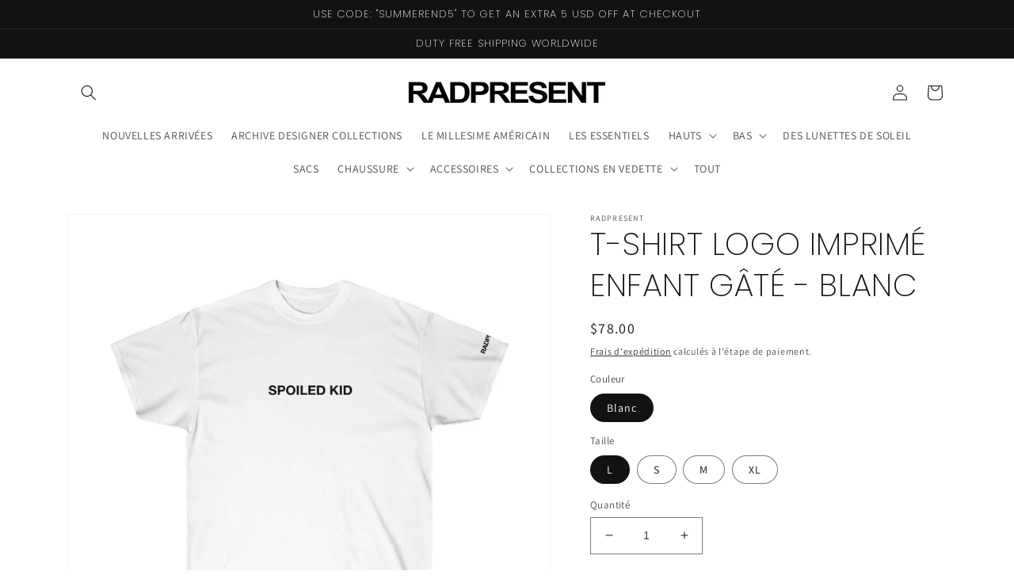

--- FILE ---
content_type: text/html; charset=utf-8
request_url: https://www.radpresent.com/fr/products/spoiled-kid-print-logo-tee-white
body_size: 29876
content:
<!doctype html>
<html class="no-js" lang="fr">
  <head>
    <meta charset="utf-8">
    <meta http-equiv="X-UA-Compatible" content="IE=edge">
    <meta name="viewport" content="width=device-width,initial-scale=1">
    <meta name="theme-color" content="">
    <link rel="canonical" href="https://www.radpresent.com/fr/products/spoiled-kid-print-logo-tee-white">
    <link rel="preconnect" href="https://cdn.shopify.com" crossorigin><link rel="icon" type="image/png" href="//www.radpresent.com/cdn/shop/files/Favion_New2020.png?crop=center&height=32&v=1614294336&width=32"><link rel="preconnect" href="https://fonts.shopifycdn.com" crossorigin><title>
      Collection de T-Shirts Imprimés pour Homme | RADPRÉSENTER
 &ndash; RADPRESENT</title>

    
      <meta name="description" content="Le t-shirt en coton ultra a l&#39;aspect et la sensation classiques du coton. L&#39;impression d&#39;excellente qualité ajoute une touche à l&#39;apparence décontractée. Portez cette pièce avec une paire de jeans déchirés foncés et accessoirisez avec des bijoux de mode dédiés pour rehausser votre look total. .: Épaule tombante coupe oversize. ENVOI GRATUIT POUR TOUTES LES COMMANDES.">
    

    

<meta property="og:site_name" content="RADPRESENT">
<meta property="og:url" content="https://www.radpresent.com/fr/products/spoiled-kid-print-logo-tee-white">
<meta property="og:title" content="Collection de T-Shirts Imprimés pour Homme | RADPRÉSENTER">
<meta property="og:type" content="product">
<meta property="og:description" content="Le t-shirt en coton ultra a l&#39;aspect et la sensation classiques du coton. L&#39;impression d&#39;excellente qualité ajoute une touche à l&#39;apparence décontractée. Portez cette pièce avec une paire de jeans déchirés foncés et accessoirisez avec des bijoux de mode dédiés pour rehausser votre look total. .: Épaule tombante coupe oversize. ENVOI GRATUIT POUR TOUTES LES COMMANDES."><meta property="og:image" content="http://www.radpresent.com/cdn/shop/products/a052e11ad4fc01bacc9cbbba4eeee0eb.jpg?v=1626780736">
  <meta property="og:image:secure_url" content="https://www.radpresent.com/cdn/shop/products/a052e11ad4fc01bacc9cbbba4eeee0eb.jpg?v=1626780736">
  <meta property="og:image:width" content="1024">
  <meta property="og:image:height" content="1024"><meta property="og:price:amount" content="78.00">
  <meta property="og:price:currency" content="USD"><meta name="twitter:card" content="summary_large_image">
<meta name="twitter:title" content="Collection de T-Shirts Imprimés pour Homme | RADPRÉSENTER">
<meta name="twitter:description" content="Le t-shirt en coton ultra a l&#39;aspect et la sensation classiques du coton. L&#39;impression d&#39;excellente qualité ajoute une touche à l&#39;apparence décontractée. Portez cette pièce avec une paire de jeans déchirés foncés et accessoirisez avec des bijoux de mode dédiés pour rehausser votre look total. .: Épaule tombante coupe oversize. ENVOI GRATUIT POUR TOUTES LES COMMANDES.">


    <script src="//www.radpresent.com/cdn/shop/t/8/assets/global.js?v=24850326154503943211653229217" defer="defer"></script>
    <script>window.performance && window.performance.mark && window.performance.mark('shopify.content_for_header.start');</script><meta name="google-site-verification" content="7WZsd1miRTJbOUih-ceVHSJxtVYwl6pDjImfOl14r8M">
<meta name="google-site-verification" content="0F3qH069V0vCZRvXw59nNwo_UvfpMyigC6YoRr_N534">
<meta id="shopify-digital-wallet" name="shopify-digital-wallet" content="/27013939293/digital_wallets/dialog">
<meta name="shopify-checkout-api-token" content="4eef20f507c9902780a7919dcf56403e">
<meta id="in-context-paypal-metadata" data-shop-id="27013939293" data-venmo-supported="false" data-environment="production" data-locale="fr_FR" data-paypal-v4="true" data-currency="USD">
<link rel="alternate" hreflang="x-default" href="https://www.radpresent.com/products/spoiled-kid-print-logo-tee-white">
<link rel="alternate" hreflang="en" href="https://www.radpresent.com/products/spoiled-kid-print-logo-tee-white">
<link rel="alternate" hreflang="de" href="https://www.radpresent.com/de/products/spoiled-kid-print-logo-tee-white">
<link rel="alternate" hreflang="fr" href="https://www.radpresent.com/fr/products/spoiled-kid-print-logo-tee-white">
<link rel="alternate" hreflang="ja" href="https://www.radpresent.com/ja/products/spoiled-kid-print-logo-tee-white">
<link rel="alternate" hreflang="zh-Hant" href="https://www.radpresent.com/zh-hant/products/spoiled-kid-print-logo-tee-white">
<link rel="alternate" hreflang="zh-Hans" href="https://www.radpresent.com/zh-hans/products/spoiled-kid-print-logo-tee-white">
<link rel="alternate" hreflang="en-KR" href="https://www.radpresent.com/en-kr/products/spoiled-kid-print-logo-tee-white">
<link rel="alternate" hreflang="zh-Hant-KR" href="https://www.radpresent.com/zh-hant-kr/products/spoiled-kid-print-logo-tee-white">
<link rel="alternate" hreflang="zh-Hans-KR" href="https://www.radpresent.com/zh-hans-kr/products/spoiled-kid-print-logo-tee-white">
<link rel="alternate" hreflang="fr-KR" href="https://www.radpresent.com/fr-kr/products/spoiled-kid-print-logo-tee-white">
<link rel="alternate" hreflang="de-KR" href="https://www.radpresent.com/de-kr/products/spoiled-kid-print-logo-tee-white">
<link rel="alternate" hreflang="ja-KR" href="https://www.radpresent.com/ja-kr/products/spoiled-kid-print-logo-tee-white">
<link rel="alternate" hreflang="zh-Hant-AD" href="https://www.radpresent.com/zh-hant/products/spoiled-kid-print-logo-tee-white">
<link rel="alternate" hreflang="zh-Hans-AD" href="https://www.radpresent.com/zh-hans/products/spoiled-kid-print-logo-tee-white">
<link rel="alternate" hreflang="zh-Hant-AE" href="https://www.radpresent.com/zh-hant/products/spoiled-kid-print-logo-tee-white">
<link rel="alternate" hreflang="zh-Hans-AE" href="https://www.radpresent.com/zh-hans/products/spoiled-kid-print-logo-tee-white">
<link rel="alternate" hreflang="zh-Hant-AR" href="https://www.radpresent.com/zh-hant/products/spoiled-kid-print-logo-tee-white">
<link rel="alternate" hreflang="zh-Hans-AR" href="https://www.radpresent.com/zh-hans/products/spoiled-kid-print-logo-tee-white">
<link rel="alternate" hreflang="zh-Hant-AT" href="https://www.radpresent.com/zh-hant/products/spoiled-kid-print-logo-tee-white">
<link rel="alternate" hreflang="zh-Hans-AT" href="https://www.radpresent.com/zh-hans/products/spoiled-kid-print-logo-tee-white">
<link rel="alternate" hreflang="zh-Hant-AU" href="https://www.radpresent.com/zh-hant/products/spoiled-kid-print-logo-tee-white">
<link rel="alternate" hreflang="zh-Hans-AU" href="https://www.radpresent.com/zh-hans/products/spoiled-kid-print-logo-tee-white">
<link rel="alternate" hreflang="zh-Hant-AX" href="https://www.radpresent.com/zh-hant/products/spoiled-kid-print-logo-tee-white">
<link rel="alternate" hreflang="zh-Hans-AX" href="https://www.radpresent.com/zh-hans/products/spoiled-kid-print-logo-tee-white">
<link rel="alternate" hreflang="zh-Hant-BE" href="https://www.radpresent.com/zh-hant/products/spoiled-kid-print-logo-tee-white">
<link rel="alternate" hreflang="zh-Hans-BE" href="https://www.radpresent.com/zh-hans/products/spoiled-kid-print-logo-tee-white">
<link rel="alternate" hreflang="zh-Hant-BG" href="https://www.radpresent.com/zh-hant/products/spoiled-kid-print-logo-tee-white">
<link rel="alternate" hreflang="zh-Hans-BG" href="https://www.radpresent.com/zh-hans/products/spoiled-kid-print-logo-tee-white">
<link rel="alternate" hreflang="zh-Hant-BL" href="https://www.radpresent.com/zh-hant/products/spoiled-kid-print-logo-tee-white">
<link rel="alternate" hreflang="zh-Hans-BL" href="https://www.radpresent.com/zh-hans/products/spoiled-kid-print-logo-tee-white">
<link rel="alternate" hreflang="zh-Hant-BQ" href="https://www.radpresent.com/zh-hant/products/spoiled-kid-print-logo-tee-white">
<link rel="alternate" hreflang="zh-Hans-BQ" href="https://www.radpresent.com/zh-hans/products/spoiled-kid-print-logo-tee-white">
<link rel="alternate" hreflang="zh-Hant-BY" href="https://www.radpresent.com/zh-hant/products/spoiled-kid-print-logo-tee-white">
<link rel="alternate" hreflang="zh-Hans-BY" href="https://www.radpresent.com/zh-hans/products/spoiled-kid-print-logo-tee-white">
<link rel="alternate" hreflang="zh-Hant-CA" href="https://www.radpresent.com/zh-hant/products/spoiled-kid-print-logo-tee-white">
<link rel="alternate" hreflang="zh-Hans-CA" href="https://www.radpresent.com/zh-hans/products/spoiled-kid-print-logo-tee-white">
<link rel="alternate" hreflang="zh-Hant-CH" href="https://www.radpresent.com/zh-hant/products/spoiled-kid-print-logo-tee-white">
<link rel="alternate" hreflang="zh-Hans-CH" href="https://www.radpresent.com/zh-hans/products/spoiled-kid-print-logo-tee-white">
<link rel="alternate" hreflang="zh-Hant-CK" href="https://www.radpresent.com/zh-hant/products/spoiled-kid-print-logo-tee-white">
<link rel="alternate" hreflang="zh-Hans-CK" href="https://www.radpresent.com/zh-hans/products/spoiled-kid-print-logo-tee-white">
<link rel="alternate" hreflang="zh-Hant-CL" href="https://www.radpresent.com/zh-hant/products/spoiled-kid-print-logo-tee-white">
<link rel="alternate" hreflang="zh-Hans-CL" href="https://www.radpresent.com/zh-hans/products/spoiled-kid-print-logo-tee-white">
<link rel="alternate" hreflang="zh-Hant-CO" href="https://www.radpresent.com/zh-hant/products/spoiled-kid-print-logo-tee-white">
<link rel="alternate" hreflang="zh-Hans-CO" href="https://www.radpresent.com/zh-hans/products/spoiled-kid-print-logo-tee-white">
<link rel="alternate" hreflang="zh-Hant-CR" href="https://www.radpresent.com/zh-hant/products/spoiled-kid-print-logo-tee-white">
<link rel="alternate" hreflang="zh-Hans-CR" href="https://www.radpresent.com/zh-hans/products/spoiled-kid-print-logo-tee-white">
<link rel="alternate" hreflang="zh-Hant-CY" href="https://www.radpresent.com/zh-hant/products/spoiled-kid-print-logo-tee-white">
<link rel="alternate" hreflang="zh-Hans-CY" href="https://www.radpresent.com/zh-hans/products/spoiled-kid-print-logo-tee-white">
<link rel="alternate" hreflang="zh-Hant-CZ" href="https://www.radpresent.com/zh-hant/products/spoiled-kid-print-logo-tee-white">
<link rel="alternate" hreflang="zh-Hans-CZ" href="https://www.radpresent.com/zh-hans/products/spoiled-kid-print-logo-tee-white">
<link rel="alternate" hreflang="zh-Hant-DE" href="https://www.radpresent.com/zh-hant/products/spoiled-kid-print-logo-tee-white">
<link rel="alternate" hreflang="zh-Hans-DE" href="https://www.radpresent.com/zh-hans/products/spoiled-kid-print-logo-tee-white">
<link rel="alternate" hreflang="zh-Hant-DK" href="https://www.radpresent.com/zh-hant/products/spoiled-kid-print-logo-tee-white">
<link rel="alternate" hreflang="zh-Hans-DK" href="https://www.radpresent.com/zh-hans/products/spoiled-kid-print-logo-tee-white">
<link rel="alternate" hreflang="zh-Hant-EE" href="https://www.radpresent.com/zh-hant/products/spoiled-kid-print-logo-tee-white">
<link rel="alternate" hreflang="zh-Hans-EE" href="https://www.radpresent.com/zh-hans/products/spoiled-kid-print-logo-tee-white">
<link rel="alternate" hreflang="zh-Hant-ES" href="https://www.radpresent.com/zh-hant/products/spoiled-kid-print-logo-tee-white">
<link rel="alternate" hreflang="zh-Hans-ES" href="https://www.radpresent.com/zh-hans/products/spoiled-kid-print-logo-tee-white">
<link rel="alternate" hreflang="zh-Hant-FI" href="https://www.radpresent.com/zh-hant/products/spoiled-kid-print-logo-tee-white">
<link rel="alternate" hreflang="zh-Hans-FI" href="https://www.radpresent.com/zh-hans/products/spoiled-kid-print-logo-tee-white">
<link rel="alternate" hreflang="zh-Hant-FR" href="https://www.radpresent.com/zh-hant/products/spoiled-kid-print-logo-tee-white">
<link rel="alternate" hreflang="zh-Hans-FR" href="https://www.radpresent.com/zh-hans/products/spoiled-kid-print-logo-tee-white">
<link rel="alternate" hreflang="zh-Hant-GB" href="https://www.radpresent.com/zh-hant/products/spoiled-kid-print-logo-tee-white">
<link rel="alternate" hreflang="zh-Hans-GB" href="https://www.radpresent.com/zh-hans/products/spoiled-kid-print-logo-tee-white">
<link rel="alternate" hreflang="zh-Hant-GE" href="https://www.radpresent.com/zh-hant/products/spoiled-kid-print-logo-tee-white">
<link rel="alternate" hreflang="zh-Hans-GE" href="https://www.radpresent.com/zh-hans/products/spoiled-kid-print-logo-tee-white">
<link rel="alternate" hreflang="zh-Hant-GF" href="https://www.radpresent.com/zh-hant/products/spoiled-kid-print-logo-tee-white">
<link rel="alternate" hreflang="zh-Hans-GF" href="https://www.radpresent.com/zh-hans/products/spoiled-kid-print-logo-tee-white">
<link rel="alternate" hreflang="zh-Hant-GP" href="https://www.radpresent.com/zh-hant/products/spoiled-kid-print-logo-tee-white">
<link rel="alternate" hreflang="zh-Hans-GP" href="https://www.radpresent.com/zh-hans/products/spoiled-kid-print-logo-tee-white">
<link rel="alternate" hreflang="zh-Hant-GR" href="https://www.radpresent.com/zh-hant/products/spoiled-kid-print-logo-tee-white">
<link rel="alternate" hreflang="zh-Hans-GR" href="https://www.radpresent.com/zh-hans/products/spoiled-kid-print-logo-tee-white">
<link rel="alternate" hreflang="zh-Hant-GS" href="https://www.radpresent.com/zh-hant/products/spoiled-kid-print-logo-tee-white">
<link rel="alternate" hreflang="zh-Hans-GS" href="https://www.radpresent.com/zh-hans/products/spoiled-kid-print-logo-tee-white">
<link rel="alternate" hreflang="zh-Hant-HK" href="https://www.radpresent.com/zh-hant/products/spoiled-kid-print-logo-tee-white">
<link rel="alternate" hreflang="zh-Hans-HK" href="https://www.radpresent.com/zh-hans/products/spoiled-kid-print-logo-tee-white">
<link rel="alternate" hreflang="zh-Hant-HN" href="https://www.radpresent.com/zh-hant/products/spoiled-kid-print-logo-tee-white">
<link rel="alternate" hreflang="zh-Hans-HN" href="https://www.radpresent.com/zh-hans/products/spoiled-kid-print-logo-tee-white">
<link rel="alternate" hreflang="zh-Hant-HR" href="https://www.radpresent.com/zh-hant/products/spoiled-kid-print-logo-tee-white">
<link rel="alternate" hreflang="zh-Hans-HR" href="https://www.radpresent.com/zh-hans/products/spoiled-kid-print-logo-tee-white">
<link rel="alternate" hreflang="zh-Hant-HU" href="https://www.radpresent.com/zh-hant/products/spoiled-kid-print-logo-tee-white">
<link rel="alternate" hreflang="zh-Hans-HU" href="https://www.radpresent.com/zh-hans/products/spoiled-kid-print-logo-tee-white">
<link rel="alternate" hreflang="zh-Hant-IE" href="https://www.radpresent.com/zh-hant/products/spoiled-kid-print-logo-tee-white">
<link rel="alternate" hreflang="zh-Hans-IE" href="https://www.radpresent.com/zh-hans/products/spoiled-kid-print-logo-tee-white">
<link rel="alternate" hreflang="zh-Hant-IS" href="https://www.radpresent.com/zh-hant/products/spoiled-kid-print-logo-tee-white">
<link rel="alternate" hreflang="zh-Hans-IS" href="https://www.radpresent.com/zh-hans/products/spoiled-kid-print-logo-tee-white">
<link rel="alternate" hreflang="zh-Hant-IT" href="https://www.radpresent.com/zh-hant/products/spoiled-kid-print-logo-tee-white">
<link rel="alternate" hreflang="zh-Hans-IT" href="https://www.radpresent.com/zh-hans/products/spoiled-kid-print-logo-tee-white">
<link rel="alternate" hreflang="zh-Hant-JP" href="https://www.radpresent.com/zh-hant/products/spoiled-kid-print-logo-tee-white">
<link rel="alternate" hreflang="zh-Hans-JP" href="https://www.radpresent.com/zh-hans/products/spoiled-kid-print-logo-tee-white">
<link rel="alternate" hreflang="zh-Hant-KW" href="https://www.radpresent.com/zh-hant/products/spoiled-kid-print-logo-tee-white">
<link rel="alternate" hreflang="zh-Hans-KW" href="https://www.radpresent.com/zh-hans/products/spoiled-kid-print-logo-tee-white">
<link rel="alternate" hreflang="zh-Hant-LT" href="https://www.radpresent.com/zh-hant/products/spoiled-kid-print-logo-tee-white">
<link rel="alternate" hreflang="zh-Hans-LT" href="https://www.radpresent.com/zh-hans/products/spoiled-kid-print-logo-tee-white">
<link rel="alternate" hreflang="zh-Hant-LU" href="https://www.radpresent.com/zh-hant/products/spoiled-kid-print-logo-tee-white">
<link rel="alternate" hreflang="zh-Hans-LU" href="https://www.radpresent.com/zh-hans/products/spoiled-kid-print-logo-tee-white">
<link rel="alternate" hreflang="zh-Hant-LV" href="https://www.radpresent.com/zh-hant/products/spoiled-kid-print-logo-tee-white">
<link rel="alternate" hreflang="zh-Hans-LV" href="https://www.radpresent.com/zh-hans/products/spoiled-kid-print-logo-tee-white">
<link rel="alternate" hreflang="zh-Hant-MA" href="https://www.radpresent.com/zh-hant/products/spoiled-kid-print-logo-tee-white">
<link rel="alternate" hreflang="zh-Hans-MA" href="https://www.radpresent.com/zh-hans/products/spoiled-kid-print-logo-tee-white">
<link rel="alternate" hreflang="zh-Hant-MC" href="https://www.radpresent.com/zh-hant/products/spoiled-kid-print-logo-tee-white">
<link rel="alternate" hreflang="zh-Hans-MC" href="https://www.radpresent.com/zh-hans/products/spoiled-kid-print-logo-tee-white">
<link rel="alternate" hreflang="zh-Hant-MD" href="https://www.radpresent.com/zh-hant/products/spoiled-kid-print-logo-tee-white">
<link rel="alternate" hreflang="zh-Hans-MD" href="https://www.radpresent.com/zh-hans/products/spoiled-kid-print-logo-tee-white">
<link rel="alternate" hreflang="zh-Hant-ME" href="https://www.radpresent.com/zh-hant/products/spoiled-kid-print-logo-tee-white">
<link rel="alternate" hreflang="zh-Hans-ME" href="https://www.radpresent.com/zh-hans/products/spoiled-kid-print-logo-tee-white">
<link rel="alternate" hreflang="zh-Hant-MF" href="https://www.radpresent.com/zh-hant/products/spoiled-kid-print-logo-tee-white">
<link rel="alternate" hreflang="zh-Hans-MF" href="https://www.radpresent.com/zh-hans/products/spoiled-kid-print-logo-tee-white">
<link rel="alternate" hreflang="zh-Hant-MK" href="https://www.radpresent.com/zh-hant/products/spoiled-kid-print-logo-tee-white">
<link rel="alternate" hreflang="zh-Hans-MK" href="https://www.radpresent.com/zh-hans/products/spoiled-kid-print-logo-tee-white">
<link rel="alternate" hreflang="zh-Hant-MO" href="https://www.radpresent.com/zh-hant/products/spoiled-kid-print-logo-tee-white">
<link rel="alternate" hreflang="zh-Hans-MO" href="https://www.radpresent.com/zh-hans/products/spoiled-kid-print-logo-tee-white">
<link rel="alternate" hreflang="zh-Hant-MQ" href="https://www.radpresent.com/zh-hant/products/spoiled-kid-print-logo-tee-white">
<link rel="alternate" hreflang="zh-Hans-MQ" href="https://www.radpresent.com/zh-hans/products/spoiled-kid-print-logo-tee-white">
<link rel="alternate" hreflang="zh-Hant-MT" href="https://www.radpresent.com/zh-hant/products/spoiled-kid-print-logo-tee-white">
<link rel="alternate" hreflang="zh-Hans-MT" href="https://www.radpresent.com/zh-hans/products/spoiled-kid-print-logo-tee-white">
<link rel="alternate" hreflang="zh-Hant-MV" href="https://www.radpresent.com/zh-hant/products/spoiled-kid-print-logo-tee-white">
<link rel="alternate" hreflang="zh-Hans-MV" href="https://www.radpresent.com/zh-hans/products/spoiled-kid-print-logo-tee-white">
<link rel="alternate" hreflang="zh-Hant-MX" href="https://www.radpresent.com/zh-hant/products/spoiled-kid-print-logo-tee-white">
<link rel="alternate" hreflang="zh-Hans-MX" href="https://www.radpresent.com/zh-hans/products/spoiled-kid-print-logo-tee-white">
<link rel="alternate" hreflang="zh-Hant-MY" href="https://www.radpresent.com/zh-hant/products/spoiled-kid-print-logo-tee-white">
<link rel="alternate" hreflang="zh-Hans-MY" href="https://www.radpresent.com/zh-hans/products/spoiled-kid-print-logo-tee-white">
<link rel="alternate" hreflang="zh-Hant-NL" href="https://www.radpresent.com/zh-hant/products/spoiled-kid-print-logo-tee-white">
<link rel="alternate" hreflang="zh-Hans-NL" href="https://www.radpresent.com/zh-hans/products/spoiled-kid-print-logo-tee-white">
<link rel="alternate" hreflang="zh-Hant-NO" href="https://www.radpresent.com/zh-hant/products/spoiled-kid-print-logo-tee-white">
<link rel="alternate" hreflang="zh-Hans-NO" href="https://www.radpresent.com/zh-hans/products/spoiled-kid-print-logo-tee-white">
<link rel="alternate" hreflang="zh-Hant-NZ" href="https://www.radpresent.com/zh-hant/products/spoiled-kid-print-logo-tee-white">
<link rel="alternate" hreflang="zh-Hans-NZ" href="https://www.radpresent.com/zh-hans/products/spoiled-kid-print-logo-tee-white">
<link rel="alternate" hreflang="zh-Hant-PE" href="https://www.radpresent.com/zh-hant/products/spoiled-kid-print-logo-tee-white">
<link rel="alternate" hreflang="zh-Hans-PE" href="https://www.radpresent.com/zh-hans/products/spoiled-kid-print-logo-tee-white">
<link rel="alternate" hreflang="zh-Hant-PH" href="https://www.radpresent.com/zh-hant/products/spoiled-kid-print-logo-tee-white">
<link rel="alternate" hreflang="zh-Hans-PH" href="https://www.radpresent.com/zh-hans/products/spoiled-kid-print-logo-tee-white">
<link rel="alternate" hreflang="zh-Hant-PL" href="https://www.radpresent.com/zh-hant/products/spoiled-kid-print-logo-tee-white">
<link rel="alternate" hreflang="zh-Hans-PL" href="https://www.radpresent.com/zh-hans/products/spoiled-kid-print-logo-tee-white">
<link rel="alternate" hreflang="zh-Hant-PM" href="https://www.radpresent.com/zh-hant/products/spoiled-kid-print-logo-tee-white">
<link rel="alternate" hreflang="zh-Hans-PM" href="https://www.radpresent.com/zh-hans/products/spoiled-kid-print-logo-tee-white">
<link rel="alternate" hreflang="zh-Hant-PT" href="https://www.radpresent.com/zh-hant/products/spoiled-kid-print-logo-tee-white">
<link rel="alternate" hreflang="zh-Hans-PT" href="https://www.radpresent.com/zh-hans/products/spoiled-kid-print-logo-tee-white">
<link rel="alternate" hreflang="zh-Hant-QA" href="https://www.radpresent.com/zh-hant/products/spoiled-kid-print-logo-tee-white">
<link rel="alternate" hreflang="zh-Hans-QA" href="https://www.radpresent.com/zh-hans/products/spoiled-kid-print-logo-tee-white">
<link rel="alternate" hreflang="zh-Hant-RE" href="https://www.radpresent.com/zh-hant/products/spoiled-kid-print-logo-tee-white">
<link rel="alternate" hreflang="zh-Hans-RE" href="https://www.radpresent.com/zh-hans/products/spoiled-kid-print-logo-tee-white">
<link rel="alternate" hreflang="zh-Hant-RO" href="https://www.radpresent.com/zh-hant/products/spoiled-kid-print-logo-tee-white">
<link rel="alternate" hreflang="zh-Hans-RO" href="https://www.radpresent.com/zh-hans/products/spoiled-kid-print-logo-tee-white">
<link rel="alternate" hreflang="zh-Hant-RS" href="https://www.radpresent.com/zh-hant/products/spoiled-kid-print-logo-tee-white">
<link rel="alternate" hreflang="zh-Hans-RS" href="https://www.radpresent.com/zh-hans/products/spoiled-kid-print-logo-tee-white">
<link rel="alternate" hreflang="zh-Hant-RU" href="https://www.radpresent.com/zh-hant/products/spoiled-kid-print-logo-tee-white">
<link rel="alternate" hreflang="zh-Hans-RU" href="https://www.radpresent.com/zh-hans/products/spoiled-kid-print-logo-tee-white">
<link rel="alternate" hreflang="zh-Hant-SE" href="https://www.radpresent.com/zh-hant/products/spoiled-kid-print-logo-tee-white">
<link rel="alternate" hreflang="zh-Hans-SE" href="https://www.radpresent.com/zh-hans/products/spoiled-kid-print-logo-tee-white">
<link rel="alternate" hreflang="zh-Hant-SG" href="https://www.radpresent.com/zh-hant/products/spoiled-kid-print-logo-tee-white">
<link rel="alternate" hreflang="zh-Hans-SG" href="https://www.radpresent.com/zh-hans/products/spoiled-kid-print-logo-tee-white">
<link rel="alternate" hreflang="zh-Hant-SI" href="https://www.radpresent.com/zh-hant/products/spoiled-kid-print-logo-tee-white">
<link rel="alternate" hreflang="zh-Hans-SI" href="https://www.radpresent.com/zh-hans/products/spoiled-kid-print-logo-tee-white">
<link rel="alternate" hreflang="zh-Hant-SK" href="https://www.radpresent.com/zh-hant/products/spoiled-kid-print-logo-tee-white">
<link rel="alternate" hreflang="zh-Hans-SK" href="https://www.radpresent.com/zh-hans/products/spoiled-kid-print-logo-tee-white">
<link rel="alternate" hreflang="zh-Hant-SM" href="https://www.radpresent.com/zh-hant/products/spoiled-kid-print-logo-tee-white">
<link rel="alternate" hreflang="zh-Hans-SM" href="https://www.radpresent.com/zh-hans/products/spoiled-kid-print-logo-tee-white">
<link rel="alternate" hreflang="zh-Hant-TF" href="https://www.radpresent.com/zh-hant/products/spoiled-kid-print-logo-tee-white">
<link rel="alternate" hreflang="zh-Hans-TF" href="https://www.radpresent.com/zh-hans/products/spoiled-kid-print-logo-tee-white">
<link rel="alternate" hreflang="zh-Hant-TH" href="https://www.radpresent.com/zh-hant/products/spoiled-kid-print-logo-tee-white">
<link rel="alternate" hreflang="zh-Hans-TH" href="https://www.radpresent.com/zh-hans/products/spoiled-kid-print-logo-tee-white">
<link rel="alternate" hreflang="zh-Hant-TN" href="https://www.radpresent.com/zh-hant/products/spoiled-kid-print-logo-tee-white">
<link rel="alternate" hreflang="zh-Hans-TN" href="https://www.radpresent.com/zh-hans/products/spoiled-kid-print-logo-tee-white">
<link rel="alternate" hreflang="zh-Hant-TR" href="https://www.radpresent.com/zh-hant/products/spoiled-kid-print-logo-tee-white">
<link rel="alternate" hreflang="zh-Hans-TR" href="https://www.radpresent.com/zh-hans/products/spoiled-kid-print-logo-tee-white">
<link rel="alternate" hreflang="zh-Hant-TW" href="https://www.radpresent.com/zh-hant/products/spoiled-kid-print-logo-tee-white">
<link rel="alternate" hreflang="zh-Hans-TW" href="https://www.radpresent.com/zh-hans/products/spoiled-kid-print-logo-tee-white">
<link rel="alternate" hreflang="zh-Hant-UA" href="https://www.radpresent.com/zh-hant/products/spoiled-kid-print-logo-tee-white">
<link rel="alternate" hreflang="zh-Hans-UA" href="https://www.radpresent.com/zh-hans/products/spoiled-kid-print-logo-tee-white">
<link rel="alternate" hreflang="zh-Hant-US" href="https://www.radpresent.com/zh-hant/products/spoiled-kid-print-logo-tee-white">
<link rel="alternate" hreflang="zh-Hans-US" href="https://www.radpresent.com/zh-hans/products/spoiled-kid-print-logo-tee-white">
<link rel="alternate" hreflang="zh-Hant-VA" href="https://www.radpresent.com/zh-hant/products/spoiled-kid-print-logo-tee-white">
<link rel="alternate" hreflang="zh-Hans-VA" href="https://www.radpresent.com/zh-hans/products/spoiled-kid-print-logo-tee-white">
<link rel="alternate" hreflang="zh-Hant-XK" href="https://www.radpresent.com/zh-hant/products/spoiled-kid-print-logo-tee-white">
<link rel="alternate" hreflang="zh-Hans-XK" href="https://www.radpresent.com/zh-hans/products/spoiled-kid-print-logo-tee-white">
<link rel="alternate" hreflang="zh-Hant-YT" href="https://www.radpresent.com/zh-hant/products/spoiled-kid-print-logo-tee-white">
<link rel="alternate" hreflang="zh-Hans-YT" href="https://www.radpresent.com/zh-hans/products/spoiled-kid-print-logo-tee-white">
<link rel="alternate" hreflang="zh-Hant-ZA" href="https://www.radpresent.com/zh-hant/products/spoiled-kid-print-logo-tee-white">
<link rel="alternate" hreflang="zh-Hans-ZA" href="https://www.radpresent.com/zh-hans/products/spoiled-kid-print-logo-tee-white">
<link rel="alternate" type="application/json+oembed" href="https://www.radpresent.com/fr/products/spoiled-kid-print-logo-tee-white.oembed">
<script async="async" src="/checkouts/internal/preloads.js?locale=fr-US"></script>
<script id="shopify-features" type="application/json">{"accessToken":"4eef20f507c9902780a7919dcf56403e","betas":["rich-media-storefront-analytics"],"domain":"www.radpresent.com","predictiveSearch":true,"shopId":27013939293,"locale":"fr"}</script>
<script>var Shopify = Shopify || {};
Shopify.shop = "rad-by-radgang.myshopify.com";
Shopify.locale = "fr";
Shopify.currency = {"active":"USD","rate":"1.0"};
Shopify.country = "US";
Shopify.theme = {"name":"Updated copy of Dawn","id":129662189718,"schema_name":"Dawn","schema_version":"5.0.0","theme_store_id":887,"role":"main"};
Shopify.theme.handle = "null";
Shopify.theme.style = {"id":null,"handle":null};
Shopify.cdnHost = "www.radpresent.com/cdn";
Shopify.routes = Shopify.routes || {};
Shopify.routes.root = "/fr/";</script>
<script type="module">!function(o){(o.Shopify=o.Shopify||{}).modules=!0}(window);</script>
<script>!function(o){function n(){var o=[];function n(){o.push(Array.prototype.slice.apply(arguments))}return n.q=o,n}var t=o.Shopify=o.Shopify||{};t.loadFeatures=n(),t.autoloadFeatures=n()}(window);</script>
<script id="shop-js-analytics" type="application/json">{"pageType":"product"}</script>
<script defer="defer" async type="module" src="//www.radpresent.com/cdn/shopifycloud/shop-js/modules/v2/client.init-shop-cart-sync_BcDpqI9l.fr.esm.js"></script>
<script defer="defer" async type="module" src="//www.radpresent.com/cdn/shopifycloud/shop-js/modules/v2/chunk.common_a1Rf5Dlz.esm.js"></script>
<script defer="defer" async type="module" src="//www.radpresent.com/cdn/shopifycloud/shop-js/modules/v2/chunk.modal_Djra7sW9.esm.js"></script>
<script type="module">
  await import("//www.radpresent.com/cdn/shopifycloud/shop-js/modules/v2/client.init-shop-cart-sync_BcDpqI9l.fr.esm.js");
await import("//www.radpresent.com/cdn/shopifycloud/shop-js/modules/v2/chunk.common_a1Rf5Dlz.esm.js");
await import("//www.radpresent.com/cdn/shopifycloud/shop-js/modules/v2/chunk.modal_Djra7sW9.esm.js");

  window.Shopify.SignInWithShop?.initShopCartSync?.({"fedCMEnabled":true,"windoidEnabled":true});

</script>
<script>(function() {
  var isLoaded = false;
  function asyncLoad() {
    if (isLoaded) return;
    isLoaded = true;
    var urls = ["https:\/\/sdk.qikify.com\/contactform\/async.js?shop=rad-by-radgang.myshopify.com","https:\/\/tabs.tkdigital.dev\/scripts\/ne_smart_tabs_19705b56f5396adb2be6a2fabd6680cc.js?shop=rad-by-radgang.myshopify.com","https:\/\/www.radpresent.com\/apps\/giraffly-trust\/trust-worker-31860f894f128b5dda947524adcdc8ad2ab217e9.js?v=20220724054250\u0026shop=rad-by-radgang.myshopify.com","\/\/cdn.shopify.com\/proxy\/2eb3705788e3a98c7827179d41ad2c41ab448fb6e9b8228745396ecb934c7be8\/static.cdn.printful.com\/static\/js\/external\/shopify-product-customizer.js?v=0.28\u0026shop=rad-by-radgang.myshopify.com\u0026sp-cache-control=cHVibGljLCBtYXgtYWdlPTkwMA"];
    for (var i = 0; i < urls.length; i++) {
      var s = document.createElement('script');
      s.type = 'text/javascript';
      s.async = true;
      s.src = urls[i];
      var x = document.getElementsByTagName('script')[0];
      x.parentNode.insertBefore(s, x);
    }
  };
  if(window.attachEvent) {
    window.attachEvent('onload', asyncLoad);
  } else {
    window.addEventListener('load', asyncLoad, false);
  }
})();</script>
<script id="__st">var __st={"a":27013939293,"offset":28800,"reqid":"b47a1063-504c-435c-b8e4-9ec2ca4f9b17-1769147345","pageurl":"www.radpresent.com\/fr\/products\/spoiled-kid-print-logo-tee-white","u":"c70bc86df063","p":"product","rtyp":"product","rid":5742334804118};</script>
<script>window.ShopifyPaypalV4VisibilityTracking = true;</script>
<script id="captcha-bootstrap">!function(){'use strict';const t='contact',e='account',n='new_comment',o=[[t,t],['blogs',n],['comments',n],[t,'customer']],c=[[e,'customer_login'],[e,'guest_login'],[e,'recover_customer_password'],[e,'create_customer']],r=t=>t.map((([t,e])=>`form[action*='/${t}']:not([data-nocaptcha='true']) input[name='form_type'][value='${e}']`)).join(','),a=t=>()=>t?[...document.querySelectorAll(t)].map((t=>t.form)):[];function s(){const t=[...o],e=r(t);return a(e)}const i='password',u='form_key',d=['recaptcha-v3-token','g-recaptcha-response','h-captcha-response',i],f=()=>{try{return window.sessionStorage}catch{return}},m='__shopify_v',_=t=>t.elements[u];function p(t,e,n=!1){try{const o=window.sessionStorage,c=JSON.parse(o.getItem(e)),{data:r}=function(t){const{data:e,action:n}=t;return t[m]||n?{data:e,action:n}:{data:t,action:n}}(c);for(const[e,n]of Object.entries(r))t.elements[e]&&(t.elements[e].value=n);n&&o.removeItem(e)}catch(o){console.error('form repopulation failed',{error:o})}}const l='form_type',E='cptcha';function T(t){t.dataset[E]=!0}const w=window,h=w.document,L='Shopify',v='ce_forms',y='captcha';let A=!1;((t,e)=>{const n=(g='f06e6c50-85a8-45c8-87d0-21a2b65856fe',I='https://cdn.shopify.com/shopifycloud/storefront-forms-hcaptcha/ce_storefront_forms_captcha_hcaptcha.v1.5.2.iife.js',D={infoText:'Protégé par hCaptcha',privacyText:'Confidentialité',termsText:'Conditions'},(t,e,n)=>{const o=w[L][v],c=o.bindForm;if(c)return c(t,g,e,D).then(n);var r;o.q.push([[t,g,e,D],n]),r=I,A||(h.body.append(Object.assign(h.createElement('script'),{id:'captcha-provider',async:!0,src:r})),A=!0)});var g,I,D;w[L]=w[L]||{},w[L][v]=w[L][v]||{},w[L][v].q=[],w[L][y]=w[L][y]||{},w[L][y].protect=function(t,e){n(t,void 0,e),T(t)},Object.freeze(w[L][y]),function(t,e,n,w,h,L){const[v,y,A,g]=function(t,e,n){const i=e?o:[],u=t?c:[],d=[...i,...u],f=r(d),m=r(i),_=r(d.filter((([t,e])=>n.includes(e))));return[a(f),a(m),a(_),s()]}(w,h,L),I=t=>{const e=t.target;return e instanceof HTMLFormElement?e:e&&e.form},D=t=>v().includes(t);t.addEventListener('submit',(t=>{const e=I(t);if(!e)return;const n=D(e)&&!e.dataset.hcaptchaBound&&!e.dataset.recaptchaBound,o=_(e),c=g().includes(e)&&(!o||!o.value);(n||c)&&t.preventDefault(),c&&!n&&(function(t){try{if(!f())return;!function(t){const e=f();if(!e)return;const n=_(t);if(!n)return;const o=n.value;o&&e.removeItem(o)}(t);const e=Array.from(Array(32),(()=>Math.random().toString(36)[2])).join('');!function(t,e){_(t)||t.append(Object.assign(document.createElement('input'),{type:'hidden',name:u})),t.elements[u].value=e}(t,e),function(t,e){const n=f();if(!n)return;const o=[...t.querySelectorAll(`input[type='${i}']`)].map((({name:t})=>t)),c=[...d,...o],r={};for(const[a,s]of new FormData(t).entries())c.includes(a)||(r[a]=s);n.setItem(e,JSON.stringify({[m]:1,action:t.action,data:r}))}(t,e)}catch(e){console.error('failed to persist form',e)}}(e),e.submit())}));const S=(t,e)=>{t&&!t.dataset[E]&&(n(t,e.some((e=>e===t))),T(t))};for(const o of['focusin','change'])t.addEventListener(o,(t=>{const e=I(t);D(e)&&S(e,y())}));const B=e.get('form_key'),M=e.get(l),P=B&&M;t.addEventListener('DOMContentLoaded',(()=>{const t=y();if(P)for(const e of t)e.elements[l].value===M&&p(e,B);[...new Set([...A(),...v().filter((t=>'true'===t.dataset.shopifyCaptcha))])].forEach((e=>S(e,t)))}))}(h,new URLSearchParams(w.location.search),n,t,e,['guest_login'])})(!0,!0)}();</script>
<script integrity="sha256-4kQ18oKyAcykRKYeNunJcIwy7WH5gtpwJnB7kiuLZ1E=" data-source-attribution="shopify.loadfeatures" defer="defer" src="//www.radpresent.com/cdn/shopifycloud/storefront/assets/storefront/load_feature-a0a9edcb.js" crossorigin="anonymous"></script>
<script data-source-attribution="shopify.dynamic_checkout.dynamic.init">var Shopify=Shopify||{};Shopify.PaymentButton=Shopify.PaymentButton||{isStorefrontPortableWallets:!0,init:function(){window.Shopify.PaymentButton.init=function(){};var t=document.createElement("script");t.src="https://www.radpresent.com/cdn/shopifycloud/portable-wallets/latest/portable-wallets.fr.js",t.type="module",document.head.appendChild(t)}};
</script>
<script data-source-attribution="shopify.dynamic_checkout.buyer_consent">
  function portableWalletsHideBuyerConsent(e){var t=document.getElementById("shopify-buyer-consent"),n=document.getElementById("shopify-subscription-policy-button");t&&n&&(t.classList.add("hidden"),t.setAttribute("aria-hidden","true"),n.removeEventListener("click",e))}function portableWalletsShowBuyerConsent(e){var t=document.getElementById("shopify-buyer-consent"),n=document.getElementById("shopify-subscription-policy-button");t&&n&&(t.classList.remove("hidden"),t.removeAttribute("aria-hidden"),n.addEventListener("click",e))}window.Shopify?.PaymentButton&&(window.Shopify.PaymentButton.hideBuyerConsent=portableWalletsHideBuyerConsent,window.Shopify.PaymentButton.showBuyerConsent=portableWalletsShowBuyerConsent);
</script>
<script>
  function portableWalletsCleanup(e){e&&e.src&&console.error("Failed to load portable wallets script "+e.src);var t=document.querySelectorAll("shopify-accelerated-checkout .shopify-payment-button__skeleton, shopify-accelerated-checkout-cart .wallet-cart-button__skeleton"),e=document.getElementById("shopify-buyer-consent");for(let e=0;e<t.length;e++)t[e].remove();e&&e.remove()}function portableWalletsNotLoadedAsModule(e){e instanceof ErrorEvent&&"string"==typeof e.message&&e.message.includes("import.meta")&&"string"==typeof e.filename&&e.filename.includes("portable-wallets")&&(window.removeEventListener("error",portableWalletsNotLoadedAsModule),window.Shopify.PaymentButton.failedToLoad=e,"loading"===document.readyState?document.addEventListener("DOMContentLoaded",window.Shopify.PaymentButton.init):window.Shopify.PaymentButton.init())}window.addEventListener("error",portableWalletsNotLoadedAsModule);
</script>

<script type="module" src="https://www.radpresent.com/cdn/shopifycloud/portable-wallets/latest/portable-wallets.fr.js" onError="portableWalletsCleanup(this)" crossorigin="anonymous"></script>
<script nomodule>
  document.addEventListener("DOMContentLoaded", portableWalletsCleanup);
</script>

<link id="shopify-accelerated-checkout-styles" rel="stylesheet" media="screen" href="https://www.radpresent.com/cdn/shopifycloud/portable-wallets/latest/accelerated-checkout-backwards-compat.css" crossorigin="anonymous">
<style id="shopify-accelerated-checkout-cart">
        #shopify-buyer-consent {
  margin-top: 1em;
  display: inline-block;
  width: 100%;
}

#shopify-buyer-consent.hidden {
  display: none;
}

#shopify-subscription-policy-button {
  background: none;
  border: none;
  padding: 0;
  text-decoration: underline;
  font-size: inherit;
  cursor: pointer;
}

#shopify-subscription-policy-button::before {
  box-shadow: none;
}

      </style>
<script id="sections-script" data-sections="product-recommendations,header,footer" defer="defer" src="//www.radpresent.com/cdn/shop/t/8/compiled_assets/scripts.js?v=2524"></script>
<script>window.performance && window.performance.mark && window.performance.mark('shopify.content_for_header.end');</script>


    <style data-shopify>
      @font-face {
  font-family: Assistant;
  font-weight: 400;
  font-style: normal;
  font-display: swap;
  src: url("//www.radpresent.com/cdn/fonts/assistant/assistant_n4.9120912a469cad1cc292572851508ca49d12e768.woff2") format("woff2"),
       url("//www.radpresent.com/cdn/fonts/assistant/assistant_n4.6e9875ce64e0fefcd3f4446b7ec9036b3ddd2985.woff") format("woff");
}

      @font-face {
  font-family: Assistant;
  font-weight: 700;
  font-style: normal;
  font-display: swap;
  src: url("//www.radpresent.com/cdn/fonts/assistant/assistant_n7.bf44452348ec8b8efa3aa3068825305886b1c83c.woff2") format("woff2"),
       url("//www.radpresent.com/cdn/fonts/assistant/assistant_n7.0c887fee83f6b3bda822f1150b912c72da0f7b64.woff") format("woff");
}

      
      
      @font-face {
  font-family: Poppins;
  font-weight: 200;
  font-style: normal;
  font-display: swap;
  src: url("//www.radpresent.com/cdn/fonts/poppins/poppins_n2.99893b093cc6b797a8baf99180056d9e77320b68.woff2") format("woff2"),
       url("//www.radpresent.com/cdn/fonts/poppins/poppins_n2.c218f0380a81801a28158673003c167a54d2d69c.woff") format("woff");
}


      :root {
        --font-body-family: Assistant, sans-serif;
        --font-body-style: normal;
        --font-body-weight: 400;
        --font-body-weight-bold: 700;

        --font-heading-family: Poppins, sans-serif;
        --font-heading-style: normal;
        --font-heading-weight: 200;

        --font-body-scale: 1.0;
        --font-heading-scale: 1.0;

        --color-base-text: 18, 18, 18;
        --color-shadow: 18, 18, 18;
        --color-base-background-1: 255, 255, 255;
        --color-base-background-2: 243, 243, 243;
        --color-base-solid-button-labels: 255, 255, 255;
        --color-base-outline-button-labels: 18, 18, 18;
        --color-base-accent-1: 18, 18, 18;
        --color-base-accent-2: 51, 79, 180;
        --payment-terms-background-color: #ffffff;

        --gradient-base-background-1: #ffffff;
        --gradient-base-background-2: #f3f3f3;
        --gradient-base-accent-1: #121212;
        --gradient-base-accent-2: #334fb4;

        --media-padding: px;
        --media-border-opacity: 0.05;
        --media-border-width: 1px;
        --media-radius: 0px;
        --media-shadow-opacity: 0.0;
        --media-shadow-horizontal-offset: 0px;
        --media-shadow-vertical-offset: 4px;
        --media-shadow-blur-radius: 5px;

        --page-width: 120rem;
        --page-width-margin: 0rem;

        --card-image-padding: 0.0rem;
        --card-corner-radius: 0.0rem;
        --card-text-alignment: left;
        --card-border-width: 0.0rem;
        --card-border-opacity: 0.1;
        --card-shadow-opacity: 0.0;
        --card-shadow-horizontal-offset: 0.0rem;
        --card-shadow-vertical-offset: 0.4rem;
        --card-shadow-blur-radius: 0.5rem;

        --badge-corner-radius: 4.0rem;

        --popup-border-width: 1px;
        --popup-border-opacity: 0.1;
        --popup-corner-radius: 0px;
        --popup-shadow-opacity: 0.0;
        --popup-shadow-horizontal-offset: 0px;
        --popup-shadow-vertical-offset: 4px;
        --popup-shadow-blur-radius: 5px;

        --drawer-border-width: 1px;
        --drawer-border-opacity: 0.1;
        --drawer-shadow-opacity: 0.0;
        --drawer-shadow-horizontal-offset: 0px;
        --drawer-shadow-vertical-offset: 4px;
        --drawer-shadow-blur-radius: 5px;

        --spacing-sections-desktop: 0px;
        --spacing-sections-mobile: 0px;

        --grid-desktop-vertical-spacing: 8px;
        --grid-desktop-horizontal-spacing: 8px;
        --grid-mobile-vertical-spacing: 4px;
        --grid-mobile-horizontal-spacing: 4px;

        --text-boxes-border-opacity: 0.1;
        --text-boxes-border-width: 0px;
        --text-boxes-radius: 0px;
        --text-boxes-shadow-opacity: 0.0;
        --text-boxes-shadow-horizontal-offset: 0px;
        --text-boxes-shadow-vertical-offset: 4px;
        --text-boxes-shadow-blur-radius: 5px;

        --buttons-radius: 0px;
        --buttons-radius-outset: 0px;
        --buttons-border-width: 1px;
        --buttons-border-opacity: 1.0;
        --buttons-shadow-opacity: 0.0;
        --buttons-shadow-horizontal-offset: 0px;
        --buttons-shadow-vertical-offset: 4px;
        --buttons-shadow-blur-radius: 5px;
        --buttons-border-offset: 0px;

        --inputs-radius: 0px;
        --inputs-border-width: 1px;
        --inputs-border-opacity: 0.55;
        --inputs-shadow-opacity: 0.0;
        --inputs-shadow-horizontal-offset: 0px;
        --inputs-margin-offset: 0px;
        --inputs-shadow-vertical-offset: 4px;
        --inputs-shadow-blur-radius: 5px;
        --inputs-radius-outset: 0px;

        --variant-pills-radius: 40px;
        --variant-pills-border-width: 1px;
        --variant-pills-border-opacity: 0.55;
        --variant-pills-shadow-opacity: 0.0;
        --variant-pills-shadow-horizontal-offset: 0px;
        --variant-pills-shadow-vertical-offset: 4px;
        --variant-pills-shadow-blur-radius: 5px;
      }

      *,
      *::before,
      *::after {
        box-sizing: inherit;
      }

      html {
        box-sizing: border-box;
        font-size: calc(var(--font-body-scale) * 62.5%);
        height: 100%;
      }

      body {
        display: grid;
        grid-template-rows: auto auto 1fr auto;
        grid-template-columns: 100%;
        min-height: 100%;
        margin: 0;
        font-size: 1.5rem;
        letter-spacing: 0.06rem;
        line-height: calc(1 + 0.8 / var(--font-body-scale));
        font-family: var(--font-body-family);
        font-style: var(--font-body-style);
        font-weight: var(--font-body-weight);
      }

      @media screen and (min-width: 750px) {
        body {
          font-size: 1.6rem;
        }
      }
    </style>

    <link href="//www.radpresent.com/cdn/shop/t/8/assets/base.css?v=33648442733440060821653229234" rel="stylesheet" type="text/css" media="all" />
<link rel="preload" as="font" href="//www.radpresent.com/cdn/fonts/assistant/assistant_n4.9120912a469cad1cc292572851508ca49d12e768.woff2" type="font/woff2" crossorigin><link rel="preload" as="font" href="//www.radpresent.com/cdn/fonts/poppins/poppins_n2.99893b093cc6b797a8baf99180056d9e77320b68.woff2" type="font/woff2" crossorigin><link rel="stylesheet" href="//www.radpresent.com/cdn/shop/t/8/assets/component-predictive-search.css?v=165644661289088488651653229212" media="print" onload="this.media='all'"><script>document.documentElement.className = document.documentElement.className.replace('no-js', 'js');
    if (Shopify.designMode) {
      document.documentElement.classList.add('shopify-design-mode');
    }
    </script>
  <link href="https://monorail-edge.shopifysvc.com" rel="dns-prefetch">
<script>(function(){if ("sendBeacon" in navigator && "performance" in window) {try {var session_token_from_headers = performance.getEntriesByType('navigation')[0].serverTiming.find(x => x.name == '_s').description;} catch {var session_token_from_headers = undefined;}var session_cookie_matches = document.cookie.match(/_shopify_s=([^;]*)/);var session_token_from_cookie = session_cookie_matches && session_cookie_matches.length === 2 ? session_cookie_matches[1] : "";var session_token = session_token_from_headers || session_token_from_cookie || "";function handle_abandonment_event(e) {var entries = performance.getEntries().filter(function(entry) {return /monorail-edge.shopifysvc.com/.test(entry.name);});if (!window.abandonment_tracked && entries.length === 0) {window.abandonment_tracked = true;var currentMs = Date.now();var navigation_start = performance.timing.navigationStart;var payload = {shop_id: 27013939293,url: window.location.href,navigation_start,duration: currentMs - navigation_start,session_token,page_type: "product"};window.navigator.sendBeacon("https://monorail-edge.shopifysvc.com/v1/produce", JSON.stringify({schema_id: "online_store_buyer_site_abandonment/1.1",payload: payload,metadata: {event_created_at_ms: currentMs,event_sent_at_ms: currentMs}}));}}window.addEventListener('pagehide', handle_abandonment_event);}}());</script>
<script id="web-pixels-manager-setup">(function e(e,d,r,n,o){if(void 0===o&&(o={}),!Boolean(null===(a=null===(i=window.Shopify)||void 0===i?void 0:i.analytics)||void 0===a?void 0:a.replayQueue)){var i,a;window.Shopify=window.Shopify||{};var t=window.Shopify;t.analytics=t.analytics||{};var s=t.analytics;s.replayQueue=[],s.publish=function(e,d,r){return s.replayQueue.push([e,d,r]),!0};try{self.performance.mark("wpm:start")}catch(e){}var l=function(){var e={modern:/Edge?\/(1{2}[4-9]|1[2-9]\d|[2-9]\d{2}|\d{4,})\.\d+(\.\d+|)|Firefox\/(1{2}[4-9]|1[2-9]\d|[2-9]\d{2}|\d{4,})\.\d+(\.\d+|)|Chrom(ium|e)\/(9{2}|\d{3,})\.\d+(\.\d+|)|(Maci|X1{2}).+ Version\/(15\.\d+|(1[6-9]|[2-9]\d|\d{3,})\.\d+)([,.]\d+|)( \(\w+\)|)( Mobile\/\w+|) Safari\/|Chrome.+OPR\/(9{2}|\d{3,})\.\d+\.\d+|(CPU[ +]OS|iPhone[ +]OS|CPU[ +]iPhone|CPU IPhone OS|CPU iPad OS)[ +]+(15[._]\d+|(1[6-9]|[2-9]\d|\d{3,})[._]\d+)([._]\d+|)|Android:?[ /-](13[3-9]|1[4-9]\d|[2-9]\d{2}|\d{4,})(\.\d+|)(\.\d+|)|Android.+Firefox\/(13[5-9]|1[4-9]\d|[2-9]\d{2}|\d{4,})\.\d+(\.\d+|)|Android.+Chrom(ium|e)\/(13[3-9]|1[4-9]\d|[2-9]\d{2}|\d{4,})\.\d+(\.\d+|)|SamsungBrowser\/([2-9]\d|\d{3,})\.\d+/,legacy:/Edge?\/(1[6-9]|[2-9]\d|\d{3,})\.\d+(\.\d+|)|Firefox\/(5[4-9]|[6-9]\d|\d{3,})\.\d+(\.\d+|)|Chrom(ium|e)\/(5[1-9]|[6-9]\d|\d{3,})\.\d+(\.\d+|)([\d.]+$|.*Safari\/(?![\d.]+ Edge\/[\d.]+$))|(Maci|X1{2}).+ Version\/(10\.\d+|(1[1-9]|[2-9]\d|\d{3,})\.\d+)([,.]\d+|)( \(\w+\)|)( Mobile\/\w+|) Safari\/|Chrome.+OPR\/(3[89]|[4-9]\d|\d{3,})\.\d+\.\d+|(CPU[ +]OS|iPhone[ +]OS|CPU[ +]iPhone|CPU IPhone OS|CPU iPad OS)[ +]+(10[._]\d+|(1[1-9]|[2-9]\d|\d{3,})[._]\d+)([._]\d+|)|Android:?[ /-](13[3-9]|1[4-9]\d|[2-9]\d{2}|\d{4,})(\.\d+|)(\.\d+|)|Mobile Safari.+OPR\/([89]\d|\d{3,})\.\d+\.\d+|Android.+Firefox\/(13[5-9]|1[4-9]\d|[2-9]\d{2}|\d{4,})\.\d+(\.\d+|)|Android.+Chrom(ium|e)\/(13[3-9]|1[4-9]\d|[2-9]\d{2}|\d{4,})\.\d+(\.\d+|)|Android.+(UC? ?Browser|UCWEB|U3)[ /]?(15\.([5-9]|\d{2,})|(1[6-9]|[2-9]\d|\d{3,})\.\d+)\.\d+|SamsungBrowser\/(5\.\d+|([6-9]|\d{2,})\.\d+)|Android.+MQ{2}Browser\/(14(\.(9|\d{2,})|)|(1[5-9]|[2-9]\d|\d{3,})(\.\d+|))(\.\d+|)|K[Aa][Ii]OS\/(3\.\d+|([4-9]|\d{2,})\.\d+)(\.\d+|)/},d=e.modern,r=e.legacy,n=navigator.userAgent;return n.match(d)?"modern":n.match(r)?"legacy":"unknown"}(),u="modern"===l?"modern":"legacy",c=(null!=n?n:{modern:"",legacy:""})[u],f=function(e){return[e.baseUrl,"/wpm","/b",e.hashVersion,"modern"===e.buildTarget?"m":"l",".js"].join("")}({baseUrl:d,hashVersion:r,buildTarget:u}),m=function(e){var d=e.version,r=e.bundleTarget,n=e.surface,o=e.pageUrl,i=e.monorailEndpoint;return{emit:function(e){var a=e.status,t=e.errorMsg,s=(new Date).getTime(),l=JSON.stringify({metadata:{event_sent_at_ms:s},events:[{schema_id:"web_pixels_manager_load/3.1",payload:{version:d,bundle_target:r,page_url:o,status:a,surface:n,error_msg:t},metadata:{event_created_at_ms:s}}]});if(!i)return console&&console.warn&&console.warn("[Web Pixels Manager] No Monorail endpoint provided, skipping logging."),!1;try{return self.navigator.sendBeacon.bind(self.navigator)(i,l)}catch(e){}var u=new XMLHttpRequest;try{return u.open("POST",i,!0),u.setRequestHeader("Content-Type","text/plain"),u.send(l),!0}catch(e){return console&&console.warn&&console.warn("[Web Pixels Manager] Got an unhandled error while logging to Monorail."),!1}}}}({version:r,bundleTarget:l,surface:e.surface,pageUrl:self.location.href,monorailEndpoint:e.monorailEndpoint});try{o.browserTarget=l,function(e){var d=e.src,r=e.async,n=void 0===r||r,o=e.onload,i=e.onerror,a=e.sri,t=e.scriptDataAttributes,s=void 0===t?{}:t,l=document.createElement("script"),u=document.querySelector("head"),c=document.querySelector("body");if(l.async=n,l.src=d,a&&(l.integrity=a,l.crossOrigin="anonymous"),s)for(var f in s)if(Object.prototype.hasOwnProperty.call(s,f))try{l.dataset[f]=s[f]}catch(e){}if(o&&l.addEventListener("load",o),i&&l.addEventListener("error",i),u)u.appendChild(l);else{if(!c)throw new Error("Did not find a head or body element to append the script");c.appendChild(l)}}({src:f,async:!0,onload:function(){if(!function(){var e,d;return Boolean(null===(d=null===(e=window.Shopify)||void 0===e?void 0:e.analytics)||void 0===d?void 0:d.initialized)}()){var d=window.webPixelsManager.init(e)||void 0;if(d){var r=window.Shopify.analytics;r.replayQueue.forEach((function(e){var r=e[0],n=e[1],o=e[2];d.publishCustomEvent(r,n,o)})),r.replayQueue=[],r.publish=d.publishCustomEvent,r.visitor=d.visitor,r.initialized=!0}}},onerror:function(){return m.emit({status:"failed",errorMsg:"".concat(f," has failed to load")})},sri:function(e){var d=/^sha384-[A-Za-z0-9+/=]+$/;return"string"==typeof e&&d.test(e)}(c)?c:"",scriptDataAttributes:o}),m.emit({status:"loading"})}catch(e){m.emit({status:"failed",errorMsg:(null==e?void 0:e.message)||"Unknown error"})}}})({shopId: 27013939293,storefrontBaseUrl: "https://www.radpresent.com",extensionsBaseUrl: "https://extensions.shopifycdn.com/cdn/shopifycloud/web-pixels-manager",monorailEndpoint: "https://monorail-edge.shopifysvc.com/unstable/produce_batch",surface: "storefront-renderer",enabledBetaFlags: ["2dca8a86"],webPixelsConfigList: [{"id":"725319995","configuration":"{\"config\":\"{\\\"pixel_id\\\":\\\"AW-895275431\\\",\\\"target_country\\\":\\\"US\\\",\\\"gtag_events\\\":[{\\\"type\\\":\\\"search\\\",\\\"action_label\\\":\\\"AW-895275431\\\/YL0LCLeciLABEKej86oD\\\"},{\\\"type\\\":\\\"begin_checkout\\\",\\\"action_label\\\":\\\"AW-895275431\\\/LZ01CLSciLABEKej86oD\\\"},{\\\"type\\\":\\\"view_item\\\",\\\"action_label\\\":[\\\"AW-895275431\\\/0ILhCK6ciLABEKej86oD\\\",\\\"MC-BNCZVS28K0\\\"]},{\\\"type\\\":\\\"purchase\\\",\\\"action_label\\\":[\\\"AW-895275431\\\/uBF3CKuciLABEKej86oD\\\",\\\"MC-BNCZVS28K0\\\"]},{\\\"type\\\":\\\"page_view\\\",\\\"action_label\\\":[\\\"AW-895275431\\\/97IECKiciLABEKej86oD\\\",\\\"MC-BNCZVS28K0\\\"]},{\\\"type\\\":\\\"add_payment_info\\\",\\\"action_label\\\":\\\"AW-895275431\\\/TzQsCLqciLABEKej86oD\\\"},{\\\"type\\\":\\\"add_to_cart\\\",\\\"action_label\\\":\\\"AW-895275431\\\/dHazCLGciLABEKej86oD\\\"}],\\\"enable_monitoring_mode\\\":false}\"}","eventPayloadVersion":"v1","runtimeContext":"OPEN","scriptVersion":"b2a88bafab3e21179ed38636efcd8a93","type":"APP","apiClientId":1780363,"privacyPurposes":[],"dataSharingAdjustments":{"protectedCustomerApprovalScopes":["read_customer_address","read_customer_email","read_customer_name","read_customer_personal_data","read_customer_phone"]}},{"id":"278790459","configuration":"{\"pixel_id\":\"5615261385236289\",\"pixel_type\":\"facebook_pixel\",\"metaapp_system_user_token\":\"-\"}","eventPayloadVersion":"v1","runtimeContext":"OPEN","scriptVersion":"ca16bc87fe92b6042fbaa3acc2fbdaa6","type":"APP","apiClientId":2329312,"privacyPurposes":["ANALYTICS","MARKETING","SALE_OF_DATA"],"dataSharingAdjustments":{"protectedCustomerApprovalScopes":["read_customer_address","read_customer_email","read_customer_name","read_customer_personal_data","read_customer_phone"]}},{"id":"shopify-app-pixel","configuration":"{}","eventPayloadVersion":"v1","runtimeContext":"STRICT","scriptVersion":"0450","apiClientId":"shopify-pixel","type":"APP","privacyPurposes":["ANALYTICS","MARKETING"]},{"id":"shopify-custom-pixel","eventPayloadVersion":"v1","runtimeContext":"LAX","scriptVersion":"0450","apiClientId":"shopify-pixel","type":"CUSTOM","privacyPurposes":["ANALYTICS","MARKETING"]}],isMerchantRequest: false,initData: {"shop":{"name":"RADPRESENT","paymentSettings":{"currencyCode":"USD"},"myshopifyDomain":"rad-by-radgang.myshopify.com","countryCode":"HK","storefrontUrl":"https:\/\/www.radpresent.com\/fr"},"customer":null,"cart":null,"checkout":null,"productVariants":[{"price":{"amount":78.0,"currencyCode":"USD"},"product":{"title":"T-SHIRT LOGO IMPRIMÉ ENFANT GÂTÉ - BLANC","vendor":"RADPRESENT","id":"5742334804118","untranslatedTitle":"T-SHIRT LOGO IMPRIMÉ ENFANT GÂTÉ - BLANC","url":"\/fr\/products\/spoiled-kid-print-logo-tee-white","type":"T-Shirt"},"id":"36384621691030","image":{"src":"\/\/www.radpresent.com\/cdn\/shop\/products\/a052e11ad4fc01bacc9cbbba4eeee0eb.jpg?v=1626780736"},"sku":"1600193197","title":"Blanc \/ L","untranslatedTitle":"White \/ L"},{"price":{"amount":78.0,"currencyCode":"USD"},"product":{"title":"T-SHIRT LOGO IMPRIMÉ ENFANT GÂTÉ - BLANC","vendor":"RADPRESENT","id":"5742334804118","untranslatedTitle":"T-SHIRT LOGO IMPRIMÉ ENFANT GÂTÉ - BLANC","url":"\/fr\/products\/spoiled-kid-print-logo-tee-white","type":"T-Shirt"},"id":"36384621625494","image":{"src":"\/\/www.radpresent.com\/cdn\/shop\/products\/a052e11ad4fc01bacc9cbbba4eeee0eb.jpg?v=1626780736"},"sku":"1600193195","title":"Blanc \/ S","untranslatedTitle":"White \/ S"},{"price":{"amount":78.0,"currencyCode":"USD"},"product":{"title":"T-SHIRT LOGO IMPRIMÉ ENFANT GÂTÉ - BLANC","vendor":"RADPRESENT","id":"5742334804118","untranslatedTitle":"T-SHIRT LOGO IMPRIMÉ ENFANT GÂTÉ - BLANC","url":"\/fr\/products\/spoiled-kid-print-logo-tee-white","type":"T-Shirt"},"id":"36384621658262","image":{"src":"\/\/www.radpresent.com\/cdn\/shop\/products\/a052e11ad4fc01bacc9cbbba4eeee0eb.jpg?v=1626780736"},"sku":"1600193196","title":"Blanc \/ M","untranslatedTitle":"White \/ M"},{"price":{"amount":78.0,"currencyCode":"USD"},"product":{"title":"T-SHIRT LOGO IMPRIMÉ ENFANT GÂTÉ - BLANC","vendor":"RADPRESENT","id":"5742334804118","untranslatedTitle":"T-SHIRT LOGO IMPRIMÉ ENFANT GÂTÉ - BLANC","url":"\/fr\/products\/spoiled-kid-print-logo-tee-white","type":"T-Shirt"},"id":"36384621592726","image":{"src":"\/\/www.radpresent.com\/cdn\/shop\/products\/a052e11ad4fc01bacc9cbbba4eeee0eb.jpg?v=1626780736"},"sku":"1600193198","title":"Blanc \/ XL","untranslatedTitle":"White \/ XL"}],"purchasingCompany":null},},"https://www.radpresent.com/cdn","fcfee988w5aeb613cpc8e4bc33m6693e112",{"modern":"","legacy":""},{"shopId":"27013939293","storefrontBaseUrl":"https:\/\/www.radpresent.com","extensionBaseUrl":"https:\/\/extensions.shopifycdn.com\/cdn\/shopifycloud\/web-pixels-manager","surface":"storefront-renderer","enabledBetaFlags":"[\"2dca8a86\"]","isMerchantRequest":"false","hashVersion":"fcfee988w5aeb613cpc8e4bc33m6693e112","publish":"custom","events":"[[\"page_viewed\",{}],[\"product_viewed\",{\"productVariant\":{\"price\":{\"amount\":78.0,\"currencyCode\":\"USD\"},\"product\":{\"title\":\"T-SHIRT LOGO IMPRIMÉ ENFANT GÂTÉ - BLANC\",\"vendor\":\"RADPRESENT\",\"id\":\"5742334804118\",\"untranslatedTitle\":\"T-SHIRT LOGO IMPRIMÉ ENFANT GÂTÉ - BLANC\",\"url\":\"\/fr\/products\/spoiled-kid-print-logo-tee-white\",\"type\":\"T-Shirt\"},\"id\":\"36384621691030\",\"image\":{\"src\":\"\/\/www.radpresent.com\/cdn\/shop\/products\/a052e11ad4fc01bacc9cbbba4eeee0eb.jpg?v=1626780736\"},\"sku\":\"1600193197\",\"title\":\"Blanc \/ L\",\"untranslatedTitle\":\"White \/ L\"}}]]"});</script><script>
  window.ShopifyAnalytics = window.ShopifyAnalytics || {};
  window.ShopifyAnalytics.meta = window.ShopifyAnalytics.meta || {};
  window.ShopifyAnalytics.meta.currency = 'USD';
  var meta = {"product":{"id":5742334804118,"gid":"gid:\/\/shopify\/Product\/5742334804118","vendor":"RADPRESENT","type":"T-Shirt","handle":"spoiled-kid-print-logo-tee-white","variants":[{"id":36384621691030,"price":7800,"name":"T-SHIRT LOGO IMPRIMÉ ENFANT GÂTÉ - BLANC - Blanc \/ L","public_title":"Blanc \/ L","sku":"1600193197"},{"id":36384621625494,"price":7800,"name":"T-SHIRT LOGO IMPRIMÉ ENFANT GÂTÉ - BLANC - Blanc \/ S","public_title":"Blanc \/ S","sku":"1600193195"},{"id":36384621658262,"price":7800,"name":"T-SHIRT LOGO IMPRIMÉ ENFANT GÂTÉ - BLANC - Blanc \/ M","public_title":"Blanc \/ M","sku":"1600193196"},{"id":36384621592726,"price":7800,"name":"T-SHIRT LOGO IMPRIMÉ ENFANT GÂTÉ - BLANC - Blanc \/ XL","public_title":"Blanc \/ XL","sku":"1600193198"}],"remote":false},"page":{"pageType":"product","resourceType":"product","resourceId":5742334804118,"requestId":"b47a1063-504c-435c-b8e4-9ec2ca4f9b17-1769147345"}};
  for (var attr in meta) {
    window.ShopifyAnalytics.meta[attr] = meta[attr];
  }
</script>
<script class="analytics">
  (function () {
    var customDocumentWrite = function(content) {
      var jquery = null;

      if (window.jQuery) {
        jquery = window.jQuery;
      } else if (window.Checkout && window.Checkout.$) {
        jquery = window.Checkout.$;
      }

      if (jquery) {
        jquery('body').append(content);
      }
    };

    var hasLoggedConversion = function(token) {
      if (token) {
        return document.cookie.indexOf('loggedConversion=' + token) !== -1;
      }
      return false;
    }

    var setCookieIfConversion = function(token) {
      if (token) {
        var twoMonthsFromNow = new Date(Date.now());
        twoMonthsFromNow.setMonth(twoMonthsFromNow.getMonth() + 2);

        document.cookie = 'loggedConversion=' + token + '; expires=' + twoMonthsFromNow;
      }
    }

    var trekkie = window.ShopifyAnalytics.lib = window.trekkie = window.trekkie || [];
    if (trekkie.integrations) {
      return;
    }
    trekkie.methods = [
      'identify',
      'page',
      'ready',
      'track',
      'trackForm',
      'trackLink'
    ];
    trekkie.factory = function(method) {
      return function() {
        var args = Array.prototype.slice.call(arguments);
        args.unshift(method);
        trekkie.push(args);
        return trekkie;
      };
    };
    for (var i = 0; i < trekkie.methods.length; i++) {
      var key = trekkie.methods[i];
      trekkie[key] = trekkie.factory(key);
    }
    trekkie.load = function(config) {
      trekkie.config = config || {};
      trekkie.config.initialDocumentCookie = document.cookie;
      var first = document.getElementsByTagName('script')[0];
      var script = document.createElement('script');
      script.type = 'text/javascript';
      script.onerror = function(e) {
        var scriptFallback = document.createElement('script');
        scriptFallback.type = 'text/javascript';
        scriptFallback.onerror = function(error) {
                var Monorail = {
      produce: function produce(monorailDomain, schemaId, payload) {
        var currentMs = new Date().getTime();
        var event = {
          schema_id: schemaId,
          payload: payload,
          metadata: {
            event_created_at_ms: currentMs,
            event_sent_at_ms: currentMs
          }
        };
        return Monorail.sendRequest("https://" + monorailDomain + "/v1/produce", JSON.stringify(event));
      },
      sendRequest: function sendRequest(endpointUrl, payload) {
        // Try the sendBeacon API
        if (window && window.navigator && typeof window.navigator.sendBeacon === 'function' && typeof window.Blob === 'function' && !Monorail.isIos12()) {
          var blobData = new window.Blob([payload], {
            type: 'text/plain'
          });

          if (window.navigator.sendBeacon(endpointUrl, blobData)) {
            return true;
          } // sendBeacon was not successful

        } // XHR beacon

        var xhr = new XMLHttpRequest();

        try {
          xhr.open('POST', endpointUrl);
          xhr.setRequestHeader('Content-Type', 'text/plain');
          xhr.send(payload);
        } catch (e) {
          console.log(e);
        }

        return false;
      },
      isIos12: function isIos12() {
        return window.navigator.userAgent.lastIndexOf('iPhone; CPU iPhone OS 12_') !== -1 || window.navigator.userAgent.lastIndexOf('iPad; CPU OS 12_') !== -1;
      }
    };
    Monorail.produce('monorail-edge.shopifysvc.com',
      'trekkie_storefront_load_errors/1.1',
      {shop_id: 27013939293,
      theme_id: 129662189718,
      app_name: "storefront",
      context_url: window.location.href,
      source_url: "//www.radpresent.com/cdn/s/trekkie.storefront.8d95595f799fbf7e1d32231b9a28fd43b70c67d3.min.js"});

        };
        scriptFallback.async = true;
        scriptFallback.src = '//www.radpresent.com/cdn/s/trekkie.storefront.8d95595f799fbf7e1d32231b9a28fd43b70c67d3.min.js';
        first.parentNode.insertBefore(scriptFallback, first);
      };
      script.async = true;
      script.src = '//www.radpresent.com/cdn/s/trekkie.storefront.8d95595f799fbf7e1d32231b9a28fd43b70c67d3.min.js';
      first.parentNode.insertBefore(script, first);
    };
    trekkie.load(
      {"Trekkie":{"appName":"storefront","development":false,"defaultAttributes":{"shopId":27013939293,"isMerchantRequest":null,"themeId":129662189718,"themeCityHash":"8763736605869018388","contentLanguage":"fr","currency":"USD","eventMetadataId":"f71f5723-aa03-4417-9426-f0f5ccb50111"},"isServerSideCookieWritingEnabled":true,"monorailRegion":"shop_domain","enabledBetaFlags":["65f19447"]},"Session Attribution":{},"S2S":{"facebookCapiEnabled":true,"source":"trekkie-storefront-renderer","apiClientId":580111}}
    );

    var loaded = false;
    trekkie.ready(function() {
      if (loaded) return;
      loaded = true;

      window.ShopifyAnalytics.lib = window.trekkie;

      var originalDocumentWrite = document.write;
      document.write = customDocumentWrite;
      try { window.ShopifyAnalytics.merchantGoogleAnalytics.call(this); } catch(error) {};
      document.write = originalDocumentWrite;

      window.ShopifyAnalytics.lib.page(null,{"pageType":"product","resourceType":"product","resourceId":5742334804118,"requestId":"b47a1063-504c-435c-b8e4-9ec2ca4f9b17-1769147345","shopifyEmitted":true});

      var match = window.location.pathname.match(/checkouts\/(.+)\/(thank_you|post_purchase)/)
      var token = match? match[1]: undefined;
      if (!hasLoggedConversion(token)) {
        setCookieIfConversion(token);
        window.ShopifyAnalytics.lib.track("Viewed Product",{"currency":"USD","variantId":36384621691030,"productId":5742334804118,"productGid":"gid:\/\/shopify\/Product\/5742334804118","name":"T-SHIRT LOGO IMPRIMÉ ENFANT GÂTÉ - BLANC - Blanc \/ L","price":"78.00","sku":"1600193197","brand":"RADPRESENT","variant":"Blanc \/ L","category":"T-Shirt","nonInteraction":true,"remote":false},undefined,undefined,{"shopifyEmitted":true});
      window.ShopifyAnalytics.lib.track("monorail:\/\/trekkie_storefront_viewed_product\/1.1",{"currency":"USD","variantId":36384621691030,"productId":5742334804118,"productGid":"gid:\/\/shopify\/Product\/5742334804118","name":"T-SHIRT LOGO IMPRIMÉ ENFANT GÂTÉ - BLANC - Blanc \/ L","price":"78.00","sku":"1600193197","brand":"RADPRESENT","variant":"Blanc \/ L","category":"T-Shirt","nonInteraction":true,"remote":false,"referer":"https:\/\/www.radpresent.com\/fr\/products\/spoiled-kid-print-logo-tee-white"});
      }
    });


        var eventsListenerScript = document.createElement('script');
        eventsListenerScript.async = true;
        eventsListenerScript.src = "//www.radpresent.com/cdn/shopifycloud/storefront/assets/shop_events_listener-3da45d37.js";
        document.getElementsByTagName('head')[0].appendChild(eventsListenerScript);

})();</script>
<script
  defer
  src="https://www.radpresent.com/cdn/shopifycloud/perf-kit/shopify-perf-kit-3.0.4.min.js"
  data-application="storefront-renderer"
  data-shop-id="27013939293"
  data-render-region="gcp-us-central1"
  data-page-type="product"
  data-theme-instance-id="129662189718"
  data-theme-name="Dawn"
  data-theme-version="5.0.0"
  data-monorail-region="shop_domain"
  data-resource-timing-sampling-rate="10"
  data-shs="true"
  data-shs-beacon="true"
  data-shs-export-with-fetch="true"
  data-shs-logs-sample-rate="1"
  data-shs-beacon-endpoint="https://www.radpresent.com/api/collect"
></script>
</head>

  <body class="gradient">
    <a class="skip-to-content-link button visually-hidden" href="#MainContent">
      Ignorer et passer au contenu
    </a>

    <div id="shopify-section-announcement-bar" class="shopify-section"><div class="announcement-bar color-inverse gradient" role="region" aria-label="Annonce" ><p class="announcement-bar__message h5">
                USE CODE: &quot;SUMMEREND5&quot; TO GET AN EXTRA 5 USD OFF AT CHECKOUT
</p></div><div class="announcement-bar color-accent-1 gradient" role="region" aria-label="Annonce" ><p class="announcement-bar__message h5">
                DUTY FREE SHIPPING WORLDWIDE
</p></div>
</div>
    <div id="shopify-section-header" class="shopify-section section-header"><link rel="stylesheet" href="//www.radpresent.com/cdn/shop/t/8/assets/component-list-menu.css?v=151968516119678728991653229220" media="print" onload="this.media='all'">
<link rel="stylesheet" href="//www.radpresent.com/cdn/shop/t/8/assets/component-search.css?v=96455689198851321781653229205" media="print" onload="this.media='all'">
<link rel="stylesheet" href="//www.radpresent.com/cdn/shop/t/8/assets/component-menu-drawer.css?v=182311192829367774911653229209" media="print" onload="this.media='all'">
<link rel="stylesheet" href="//www.radpresent.com/cdn/shop/t/8/assets/component-cart-notification.css?v=119852831333870967341653229202" media="print" onload="this.media='all'">
<link rel="stylesheet" href="//www.radpresent.com/cdn/shop/t/8/assets/component-cart-items.css?v=23917223812499722491653229234" media="print" onload="this.media='all'"><link rel="stylesheet" href="//www.radpresent.com/cdn/shop/t/8/assets/component-price.css?v=112673864592427438181653229209" media="print" onload="this.media='all'">
  <link rel="stylesheet" href="//www.radpresent.com/cdn/shop/t/8/assets/component-loading-overlay.css?v=167310470843593579841653229238" media="print" onload="this.media='all'"><link rel="stylesheet" href="//www.radpresent.com/cdn/shop/t/8/assets/component-mega-menu.css?v=177496590996265276461653229233" media="print" onload="this.media='all'">
  <noscript><link href="//www.radpresent.com/cdn/shop/t/8/assets/component-mega-menu.css?v=177496590996265276461653229233" rel="stylesheet" type="text/css" media="all" /></noscript><noscript><link href="//www.radpresent.com/cdn/shop/t/8/assets/component-list-menu.css?v=151968516119678728991653229220" rel="stylesheet" type="text/css" media="all" /></noscript>
<noscript><link href="//www.radpresent.com/cdn/shop/t/8/assets/component-search.css?v=96455689198851321781653229205" rel="stylesheet" type="text/css" media="all" /></noscript>
<noscript><link href="//www.radpresent.com/cdn/shop/t/8/assets/component-menu-drawer.css?v=182311192829367774911653229209" rel="stylesheet" type="text/css" media="all" /></noscript>
<noscript><link href="//www.radpresent.com/cdn/shop/t/8/assets/component-cart-notification.css?v=119852831333870967341653229202" rel="stylesheet" type="text/css" media="all" /></noscript>
<noscript><link href="//www.radpresent.com/cdn/shop/t/8/assets/component-cart-items.css?v=23917223812499722491653229234" rel="stylesheet" type="text/css" media="all" /></noscript>

<style>
  header-drawer {
    justify-self: start;
    margin-left: -1.2rem;
  }

  @media screen and (min-width: 990px) {
    header-drawer {
      display: none;
    }
  }

  .menu-drawer-container {
    display: flex;
  }

  .list-menu {
    list-style: none;
    padding: 0;
    margin: 0;
  }

  .list-menu--inline {
    display: inline-flex;
    flex-wrap: wrap;
  }

  summary.list-menu__item {
    padding-right: 2.7rem;
  }

  .list-menu__item {
    display: flex;
    align-items: center;
    line-height: calc(1 + 0.3 / var(--font-body-scale));
  }

  .list-menu__item--link {
    text-decoration: none;
    padding-bottom: 1rem;
    padding-top: 1rem;
    line-height: calc(1 + 0.8 / var(--font-body-scale));
  }

  @media screen and (min-width: 750px) {
    .list-menu__item--link {
      padding-bottom: 0.5rem;
      padding-top: 0.5rem;
    }
  }
</style><style data-shopify>.section-header {
    margin-bottom: 0px;
  }

  @media screen and (min-width: 750px) {
    .section-header {
      margin-bottom: 0px;
    }
  }</style><script src="//www.radpresent.com/cdn/shop/t/8/assets/details-disclosure.js?v=153497636716254413831653229230" defer="defer"></script>
<script src="//www.radpresent.com/cdn/shop/t/8/assets/details-modal.js?v=4511761896672669691653229229" defer="defer"></script>
<script src="//www.radpresent.com/cdn/shop/t/8/assets/cart-notification.js?v=146771965050272264641653229208" defer="defer"></script>

<svg xmlns="http://www.w3.org/2000/svg" class="hidden">
  <symbol id="icon-search" viewbox="0 0 18 19" fill="none">
    <path fill-rule="evenodd" clip-rule="evenodd" d="M11.03 11.68A5.784 5.784 0 112.85 3.5a5.784 5.784 0 018.18 8.18zm.26 1.12a6.78 6.78 0 11.72-.7l5.4 5.4a.5.5 0 11-.71.7l-5.41-5.4z" fill="currentColor"/>
  </symbol>

  <symbol id="icon-close" class="icon icon-close" fill="none" viewBox="0 0 18 17">
    <path d="M.865 15.978a.5.5 0 00.707.707l7.433-7.431 7.579 7.282a.501.501 0 00.846-.37.5.5 0 00-.153-.351L9.712 8.546l7.417-7.416a.5.5 0 10-.707-.708L8.991 7.853 1.413.573a.5.5 0 10-.693.72l7.563 7.268-7.418 7.417z" fill="currentColor">
  </symbol>
</svg>
<sticky-header class="header-wrapper color-background-1 gradient">
  <header class="header header--top-center page-width header--has-menu"><header-drawer data-breakpoint="tablet">
        <details id="Details-menu-drawer-container" class="menu-drawer-container">
          <summary class="header__icon header__icon--menu header__icon--summary link focus-inset" aria-label="Menu">
            <span>
              <svg xmlns="http://www.w3.org/2000/svg" aria-hidden="true" focusable="false" role="presentation" class="icon icon-hamburger" fill="none" viewBox="0 0 18 16">
  <path d="M1 .5a.5.5 0 100 1h15.71a.5.5 0 000-1H1zM.5 8a.5.5 0 01.5-.5h15.71a.5.5 0 010 1H1A.5.5 0 01.5 8zm0 7a.5.5 0 01.5-.5h15.71a.5.5 0 010 1H1a.5.5 0 01-.5-.5z" fill="currentColor">
</svg>

              <svg xmlns="http://www.w3.org/2000/svg" aria-hidden="true" focusable="false" role="presentation" class="icon icon-close" fill="none" viewBox="0 0 18 17">
  <path d="M.865 15.978a.5.5 0 00.707.707l7.433-7.431 7.579 7.282a.501.501 0 00.846-.37.5.5 0 00-.153-.351L9.712 8.546l7.417-7.416a.5.5 0 10-.707-.708L8.991 7.853 1.413.573a.5.5 0 10-.693.72l7.563 7.268-7.418 7.417z" fill="currentColor">
</svg>

            </span>
          </summary>
          <div id="menu-drawer" class="gradient menu-drawer motion-reduce" tabindex="-1">
            <div class="menu-drawer__inner-container">
              <div class="menu-drawer__navigation-container">
                <nav class="menu-drawer__navigation">
                  <ul class="menu-drawer__menu has-submenu list-menu" role="list"><li><a href="/fr/collections/new-releases" class="menu-drawer__menu-item list-menu__item link link--text focus-inset">
                            NOUVELLES ARRIVÉES
                          </a></li><li><a href="/fr/collections/archive-collections" class="menu-drawer__menu-item list-menu__item link link--text focus-inset">
                            ARCHIVE DESIGNER COLLECTIONS
                          </a></li><li><a href="/fr/collections/american-vintage/sweatshirts+vintage+american-vintage+vinstage-sports" class="menu-drawer__menu-item list-menu__item link link--text focus-inset">
                            LE MILLESIME AMÉRICAIN
                          </a></li><li><a href="/fr/collections/daily-essence-collection" class="menu-drawer__menu-item list-menu__item link link--text focus-inset">
                            LES ESSENTIELS
                          </a></li><li><details id="Details-menu-drawer-menu-item-5">
                            <summary class="menu-drawer__menu-item list-menu__item link link--text focus-inset">
                              HAUTS
                              <svg viewBox="0 0 14 10" fill="none" aria-hidden="true" focusable="false" role="presentation" class="icon icon-arrow" xmlns="http://www.w3.org/2000/svg">
  <path fill-rule="evenodd" clip-rule="evenodd" d="M8.537.808a.5.5 0 01.817-.162l4 4a.5.5 0 010 .708l-4 4a.5.5 0 11-.708-.708L11.793 5.5H1a.5.5 0 010-1h10.793L8.646 1.354a.5.5 0 01-.109-.546z" fill="currentColor">
</svg>

                              <svg aria-hidden="true" focusable="false" role="presentation" class="icon icon-caret" viewBox="0 0 10 6">
  <path fill-rule="evenodd" clip-rule="evenodd" d="M9.354.646a.5.5 0 00-.708 0L5 4.293 1.354.646a.5.5 0 00-.708.708l4 4a.5.5 0 00.708 0l4-4a.5.5 0 000-.708z" fill="currentColor">
</svg>

                            </summary>
                            <div id="link-HAUTS" class="menu-drawer__submenu has-submenu gradient motion-reduce" tabindex="-1">
                              <div class="menu-drawer__inner-submenu">
                                <button class="menu-drawer__close-button link link--text focus-inset" aria-expanded="true">
                                  <svg viewBox="0 0 14 10" fill="none" aria-hidden="true" focusable="false" role="presentation" class="icon icon-arrow" xmlns="http://www.w3.org/2000/svg">
  <path fill-rule="evenodd" clip-rule="evenodd" d="M8.537.808a.5.5 0 01.817-.162l4 4a.5.5 0 010 .708l-4 4a.5.5 0 11-.708-.708L11.793 5.5H1a.5.5 0 010-1h10.793L8.646 1.354a.5.5 0 01-.109-.546z" fill="currentColor">
</svg>

                                  HAUTS
                                </button>
                                <ul class="menu-drawer__menu list-menu" role="list" tabindex="-1"><li><a href="/fr/collections/tees" class="menu-drawer__menu-item link link--text list-menu__item focus-inset">
                                          T-SHIRTS
                                        </a></li><li><a href="/fr/collections/long-sleeve-tees-1" class="menu-drawer__menu-item link link--text list-menu__item focus-inset">
                                          T-SHIRT À MANCHES LONGUES
                                        </a></li><li><a href="/fr/collections/hoodies-sweatshirts" class="menu-drawer__menu-item link link--text list-menu__item focus-inset">
                                          SWEAT-SHIRTS
                                        </a></li><li><a href="/fr/collections/knitwear/knit+streetwear+street-style+unisex+for-men+for-women+sweater+influencer-style" class="menu-drawer__menu-item link link--text list-menu__item focus-inset">
                                          TRICOTS
                                        </a></li><li><a href="/fr/collections/shirts" class="menu-drawer__menu-item link link--text list-menu__item focus-inset">
                                          CHEMISES/ FLANELLE
                                        </a></li><li><a href="/fr/collections/outerwears" class="menu-drawer__menu-item link link--text list-menu__item focus-inset">
                                          VÊTEMENTS D&#39;EXTÉRIEUR
                                        </a></li></ul>
                              </div>
                            </div>
                          </details></li><li><details id="Details-menu-drawer-menu-item-6">
                            <summary class="menu-drawer__menu-item list-menu__item link link--text focus-inset">
                              BAS
                              <svg viewBox="0 0 14 10" fill="none" aria-hidden="true" focusable="false" role="presentation" class="icon icon-arrow" xmlns="http://www.w3.org/2000/svg">
  <path fill-rule="evenodd" clip-rule="evenodd" d="M8.537.808a.5.5 0 01.817-.162l4 4a.5.5 0 010 .708l-4 4a.5.5 0 11-.708-.708L11.793 5.5H1a.5.5 0 010-1h10.793L8.646 1.354a.5.5 0 01-.109-.546z" fill="currentColor">
</svg>

                              <svg aria-hidden="true" focusable="false" role="presentation" class="icon icon-caret" viewBox="0 0 10 6">
  <path fill-rule="evenodd" clip-rule="evenodd" d="M9.354.646a.5.5 0 00-.708 0L5 4.293 1.354.646a.5.5 0 00-.708.708l4 4a.5.5 0 00.708 0l4-4a.5.5 0 000-.708z" fill="currentColor">
</svg>

                            </summary>
                            <div id="link-BAS" class="menu-drawer__submenu has-submenu gradient motion-reduce" tabindex="-1">
                              <div class="menu-drawer__inner-submenu">
                                <button class="menu-drawer__close-button link link--text focus-inset" aria-expanded="true">
                                  <svg viewBox="0 0 14 10" fill="none" aria-hidden="true" focusable="false" role="presentation" class="icon icon-arrow" xmlns="http://www.w3.org/2000/svg">
  <path fill-rule="evenodd" clip-rule="evenodd" d="M8.537.808a.5.5 0 01.817-.162l4 4a.5.5 0 010 .708l-4 4a.5.5 0 11-.708-.708L11.793 5.5H1a.5.5 0 010-1h10.793L8.646 1.354a.5.5 0 01-.109-.546z" fill="currentColor">
</svg>

                                  BAS
                                </button>
                                <ul class="menu-drawer__menu list-menu" role="list" tabindex="-1"><li><a href="/fr/collections/pants" class="menu-drawer__menu-item link link--text list-menu__item focus-inset">
                                          LES PANTALONS
                                        </a></li><li><a href="/fr/collections/denim-jeans" class="menu-drawer__menu-item link link--text list-menu__item focus-inset">
                                          JEANS
                                        </a></li><li><a href="/fr/collections/shorts-trucks" class="menu-drawer__menu-item link link--text list-menu__item focus-inset">
                                          SHORT &amp;amp; CAMIONS
                                        </a></li></ul>
                              </div>
                            </div>
                          </details></li><li><a href="/fr/collections/sunglasses/sunglasses+balenciaga+sunnies+bottega-veneta" class="menu-drawer__menu-item list-menu__item link link--text focus-inset">
                            DES LUNETTES DE SOLEIL
                          </a></li><li><a href="/fr/collections/bags" class="menu-drawer__menu-item list-menu__item link link--text focus-inset">
                            SACS
                          </a></li><li><details id="Details-menu-drawer-menu-item-9">
                            <summary class="menu-drawer__menu-item list-menu__item link link--text focus-inset">
                              CHAUSSURE
                              <svg viewBox="0 0 14 10" fill="none" aria-hidden="true" focusable="false" role="presentation" class="icon icon-arrow" xmlns="http://www.w3.org/2000/svg">
  <path fill-rule="evenodd" clip-rule="evenodd" d="M8.537.808a.5.5 0 01.817-.162l4 4a.5.5 0 010 .708l-4 4a.5.5 0 11-.708-.708L11.793 5.5H1a.5.5 0 010-1h10.793L8.646 1.354a.5.5 0 01-.109-.546z" fill="currentColor">
</svg>

                              <svg aria-hidden="true" focusable="false" role="presentation" class="icon icon-caret" viewBox="0 0 10 6">
  <path fill-rule="evenodd" clip-rule="evenodd" d="M9.354.646a.5.5 0 00-.708 0L5 4.293 1.354.646a.5.5 0 00-.708.708l4 4a.5.5 0 00.708 0l4-4a.5.5 0 000-.708z" fill="currentColor">
</svg>

                            </summary>
                            <div id="link-CHAUSSURE" class="menu-drawer__submenu has-submenu gradient motion-reduce" tabindex="-1">
                              <div class="menu-drawer__inner-submenu">
                                <button class="menu-drawer__close-button link link--text focus-inset" aria-expanded="true">
                                  <svg viewBox="0 0 14 10" fill="none" aria-hidden="true" focusable="false" role="presentation" class="icon icon-arrow" xmlns="http://www.w3.org/2000/svg">
  <path fill-rule="evenodd" clip-rule="evenodd" d="M8.537.808a.5.5 0 01.817-.162l4 4a.5.5 0 010 .708l-4 4a.5.5 0 11-.708-.708L11.793 5.5H1a.5.5 0 010-1h10.793L8.646 1.354a.5.5 0 01-.109-.546z" fill="currentColor">
</svg>

                                  CHAUSSURE
                                </button>
                                <ul class="menu-drawer__menu list-menu" role="list" tabindex="-1"><li><a href="/fr/collections/footwear" class="menu-drawer__menu-item link link--text list-menu__item focus-inset">
                                          TOUTES LES BASKETS
                                        </a></li></ul>
                              </div>
                            </div>
                          </details></li><li><details id="Details-menu-drawer-menu-item-10">
                            <summary class="menu-drawer__menu-item list-menu__item link link--text focus-inset">
                              ACCESSOIRES
                              <svg viewBox="0 0 14 10" fill="none" aria-hidden="true" focusable="false" role="presentation" class="icon icon-arrow" xmlns="http://www.w3.org/2000/svg">
  <path fill-rule="evenodd" clip-rule="evenodd" d="M8.537.808a.5.5 0 01.817-.162l4 4a.5.5 0 010 .708l-4 4a.5.5 0 11-.708-.708L11.793 5.5H1a.5.5 0 010-1h10.793L8.646 1.354a.5.5 0 01-.109-.546z" fill="currentColor">
</svg>

                              <svg aria-hidden="true" focusable="false" role="presentation" class="icon icon-caret" viewBox="0 0 10 6">
  <path fill-rule="evenodd" clip-rule="evenodd" d="M9.354.646a.5.5 0 00-.708 0L5 4.293 1.354.646a.5.5 0 00-.708.708l4 4a.5.5 0 00.708 0l4-4a.5.5 0 000-.708z" fill="currentColor">
</svg>

                            </summary>
                            <div id="link-ACCESSOIRES" class="menu-drawer__submenu has-submenu gradient motion-reduce" tabindex="-1">
                              <div class="menu-drawer__inner-submenu">
                                <button class="menu-drawer__close-button link link--text focus-inset" aria-expanded="true">
                                  <svg viewBox="0 0 14 10" fill="none" aria-hidden="true" focusable="false" role="presentation" class="icon icon-arrow" xmlns="http://www.w3.org/2000/svg">
  <path fill-rule="evenodd" clip-rule="evenodd" d="M8.537.808a.5.5 0 01.817-.162l4 4a.5.5 0 010 .708l-4 4a.5.5 0 11-.708-.708L11.793 5.5H1a.5.5 0 010-1h10.793L8.646 1.354a.5.5 0 01-.109-.546z" fill="currentColor">
</svg>

                                  ACCESSOIRES
                                </button>
                                <ul class="menu-drawer__menu list-menu" role="list" tabindex="-1"><li><a href="/fr/collections/headwear" class="menu-drawer__menu-item link link--text list-menu__item focus-inset">
                                          CHAPEAUX
                                        </a></li></ul>
                              </div>
                            </div>
                          </details></li><li><details id="Details-menu-drawer-menu-item-11">
                            <summary class="menu-drawer__menu-item list-menu__item link link--text focus-inset">
                              COLLECTIONS EN VEDETTE
                              <svg viewBox="0 0 14 10" fill="none" aria-hidden="true" focusable="false" role="presentation" class="icon icon-arrow" xmlns="http://www.w3.org/2000/svg">
  <path fill-rule="evenodd" clip-rule="evenodd" d="M8.537.808a.5.5 0 01.817-.162l4 4a.5.5 0 010 .708l-4 4a.5.5 0 11-.708-.708L11.793 5.5H1a.5.5 0 010-1h10.793L8.646 1.354a.5.5 0 01-.109-.546z" fill="currentColor">
</svg>

                              <svg aria-hidden="true" focusable="false" role="presentation" class="icon icon-caret" viewBox="0 0 10 6">
  <path fill-rule="evenodd" clip-rule="evenodd" d="M9.354.646a.5.5 0 00-.708 0L5 4.293 1.354.646a.5.5 0 00-.708.708l4 4a.5.5 0 00.708 0l4-4a.5.5 0 000-.708z" fill="currentColor">
</svg>

                            </summary>
                            <div id="link-COLLECTIONS EN VEDETTE" class="menu-drawer__submenu has-submenu gradient motion-reduce" tabindex="-1">
                              <div class="menu-drawer__inner-submenu">
                                <button class="menu-drawer__close-button link link--text focus-inset" aria-expanded="true">
                                  <svg viewBox="0 0 14 10" fill="none" aria-hidden="true" focusable="false" role="presentation" class="icon icon-arrow" xmlns="http://www.w3.org/2000/svg">
  <path fill-rule="evenodd" clip-rule="evenodd" d="M8.537.808a.5.5 0 01.817-.162l4 4a.5.5 0 010 .708l-4 4a.5.5 0 11-.708-.708L11.793 5.5H1a.5.5 0 010-1h10.793L8.646 1.354a.5.5 0 01-.109-.546z" fill="currentColor">
</svg>

                                  COLLECTIONS EN VEDETTE
                                </button>
                                <ul class="menu-drawer__menu list-menu" role="list" tabindex="-1"><li><a href="/fr/collections/rpst-x-bfs-collaboration/hoodies+split-hoodies+streetwear+skate-style" class="menu-drawer__menu-item link link--text list-menu__item focus-inset">
                                          CAPSULE COLLABORATIVE RPST x BFS
                                        </a></li><li><a href="/fr/collections/gee-pearl-season-1" class="menu-drawer__menu-item link link--text list-menu__item focus-inset">
                                          GEE PEARL SEASON 1
                                        </a></li><li><a href="/fr/collections/daily-essence-collection" class="menu-drawer__menu-item link link--text list-menu__item focus-inset">
                                          COLLECTION QUOTIDIENNE D&#39;ESSENCES
                                        </a></li><li><a href="/fr/collections/celestial-skies-collection" class="menu-drawer__menu-item link link--text list-menu__item focus-inset">
                                          COLLECTION CIEL CÉLESTE
                                        </a></li><li><a href="/fr/collections/dusk-til-dawn-high-top" class="menu-drawer__menu-item link link--text list-menu__item focus-inset">
                                          COLLECTION MONTANTES DUSK TIL&#39; DAWN
                                        </a></li></ul>
                              </div>
                            </div>
                          </details></li><li><a href="/fr/collections/all" class="menu-drawer__menu-item list-menu__item link link--text focus-inset">
                            TOUT
                          </a></li></ul>
                </nav>
                <div class="menu-drawer__utility-links"><a href="/fr/account/login" class="menu-drawer__account link focus-inset h5">
                      <svg xmlns="http://www.w3.org/2000/svg" aria-hidden="true" focusable="false" role="presentation" class="icon icon-account" fill="none" viewBox="0 0 18 19">
  <path fill-rule="evenodd" clip-rule="evenodd" d="M6 4.5a3 3 0 116 0 3 3 0 01-6 0zm3-4a4 4 0 100 8 4 4 0 000-8zm5.58 12.15c1.12.82 1.83 2.24 1.91 4.85H1.51c.08-2.6.79-4.03 1.9-4.85C4.66 11.75 6.5 11.5 9 11.5s4.35.26 5.58 1.15zM9 10.5c-2.5 0-4.65.24-6.17 1.35C1.27 12.98.5 14.93.5 18v.5h17V18c0-3.07-.77-5.02-2.33-6.15-1.52-1.1-3.67-1.35-6.17-1.35z" fill="currentColor">
</svg>

Connexion</a><ul class="list list-social list-unstyled" role="list"><li class="list-social__item">
                        <a href="https://facebook.com/radpresentspecialfound" class="list-social__link link"><svg aria-hidden="true" focusable="false" role="presentation" class="icon icon-facebook" viewBox="0 0 18 18">
  <path fill="currentColor" d="M16.42.61c.27 0 .5.1.69.28.19.2.28.42.28.7v15.44c0 .27-.1.5-.28.69a.94.94 0 01-.7.28h-4.39v-6.7h2.25l.31-2.65h-2.56v-1.7c0-.4.1-.72.28-.93.18-.2.5-.32 1-.32h1.37V3.35c-.6-.06-1.27-.1-2.01-.1-1.01 0-1.83.3-2.45.9-.62.6-.93 1.44-.93 2.53v1.97H7.04v2.65h2.24V18H.98c-.28 0-.5-.1-.7-.28a.94.94 0 01-.28-.7V1.59c0-.27.1-.5.28-.69a.94.94 0 01.7-.28h15.44z">
</svg>
<span class="visually-hidden">Facebook</span>
                        </a>
                      </li><li class="list-social__item">
                        <a href="http://instagram.com/radpresent" class="list-social__link link"><svg aria-hidden="true" focusable="false" role="presentation" class="icon icon-instagram" viewBox="0 0 18 18">
  <path fill="currentColor" d="M8.77 1.58c2.34 0 2.62.01 3.54.05.86.04 1.32.18 1.63.3.41.17.7.35 1.01.66.3.3.5.6.65 1 .12.32.27.78.3 1.64.05.92.06 1.2.06 3.54s-.01 2.62-.05 3.54a4.79 4.79 0 01-.3 1.63c-.17.41-.35.7-.66 1.01-.3.3-.6.5-1.01.66-.31.12-.77.26-1.63.3-.92.04-1.2.05-3.54.05s-2.62 0-3.55-.05a4.79 4.79 0 01-1.62-.3c-.42-.16-.7-.35-1.01-.66-.31-.3-.5-.6-.66-1a4.87 4.87 0 01-.3-1.64c-.04-.92-.05-1.2-.05-3.54s0-2.62.05-3.54c.04-.86.18-1.32.3-1.63.16-.41.35-.7.66-1.01.3-.3.6-.5 1-.65.32-.12.78-.27 1.63-.3.93-.05 1.2-.06 3.55-.06zm0-1.58C6.39 0 6.09.01 5.15.05c-.93.04-1.57.2-2.13.4-.57.23-1.06.54-1.55 1.02C1 1.96.7 2.45.46 3.02c-.22.56-.37 1.2-.4 2.13C0 6.1 0 6.4 0 8.77s.01 2.68.05 3.61c.04.94.2 1.57.4 2.13.23.58.54 1.07 1.02 1.56.49.48.98.78 1.55 1.01.56.22 1.2.37 2.13.4.94.05 1.24.06 3.62.06 2.39 0 2.68-.01 3.62-.05.93-.04 1.57-.2 2.13-.41a4.27 4.27 0 001.55-1.01c.49-.49.79-.98 1.01-1.56.22-.55.37-1.19.41-2.13.04-.93.05-1.23.05-3.61 0-2.39 0-2.68-.05-3.62a6.47 6.47 0 00-.4-2.13 4.27 4.27 0 00-1.02-1.55A4.35 4.35 0 0014.52.46a6.43 6.43 0 00-2.13-.41A69 69 0 008.77 0z"/>
  <path fill="currentColor" d="M8.8 4a4.5 4.5 0 100 9 4.5 4.5 0 000-9zm0 7.43a2.92 2.92 0 110-5.85 2.92 2.92 0 010 5.85zM13.43 5a1.05 1.05 0 100-2.1 1.05 1.05 0 000 2.1z">
</svg>
<span class="visually-hidden">Instagram</span>
                        </a>
                      </li></ul>
                </div>
              </div>
            </div>
          </div>
        </details>
      </header-drawer><details-modal class="header__search">
        <details>
          <summary class="header__icon header__icon--search header__icon--summary link focus-inset modal__toggle" aria-haspopup="dialog" aria-label="Recherche">
            <span>
              <svg class="modal__toggle-open icon icon-search" aria-hidden="true" focusable="false" role="presentation">
                <use href="#icon-search">
              </svg>
              <svg class="modal__toggle-close icon icon-close" aria-hidden="true" focusable="false" role="presentation">
                <use href="#icon-close">
              </svg>
            </span>
          </summary>
          <div class="search-modal modal__content gradient" role="dialog" aria-modal="true" aria-label="Recherche">
            <div class="modal-overlay"></div>
            <div class="search-modal__content search-modal__content-bottom" tabindex="-1"><predictive-search class="search-modal__form" data-loading-text="Chargement en cours..."><form action="/fr/search" method="get" role="search" class="search search-modal__form">
                  <div class="field">
                    <input class="search__input field__input"
                      id="Search-In-Modal-1"
                      type="search"
                      name="q"
                      value=""
                      placeholder="Recherche"role="combobox"
                        aria-expanded="false"
                        aria-owns="predictive-search-results-list"
                        aria-controls="predictive-search-results-list"
                        aria-haspopup="listbox"
                        aria-autocomplete="list"
                        autocorrect="off"
                        autocomplete="off"
                        autocapitalize="off"
                        spellcheck="false">
                    <label class="field__label" for="Search-In-Modal-1">Recherche</label>
                    <input type="hidden" name="options[prefix]" value="last">
                    <button class="search__button field__button" aria-label="Recherche">
                      <svg class="icon icon-search" aria-hidden="true" focusable="false" role="presentation">
                        <use href="#icon-search">
                      </svg>
                    </button>
                  </div><div class="predictive-search predictive-search--header" tabindex="-1" data-predictive-search>
                      <div class="predictive-search__loading-state">
                        <svg aria-hidden="true" focusable="false" role="presentation" class="spinner" viewBox="0 0 66 66" xmlns="http://www.w3.org/2000/svg">
                          <circle class="path" fill="none" stroke-width="6" cx="33" cy="33" r="30"></circle>
                        </svg>
                      </div>
                    </div>

                    <span class="predictive-search-status visually-hidden" role="status" aria-hidden="true"></span></form></predictive-search><button type="button" class="modal__close-button link link--text focus-inset" aria-label="Fermer">
                <svg class="icon icon-close" aria-hidden="true" focusable="false" role="presentation">
                  <use href="#icon-close">
                </svg>
              </button>
            </div>
          </div>
        </details>
      </details-modal><a href="/fr" class="header__heading-link link link--text focus-inset"><img srcset="//www.radpresent.com/cdn/shop/files/RADPRESENT_web_logo_Main_09692506-c1c6-4058-8eb1-2319c3680576.png?v=1630593999&width=250 1x, //www.radpresent.com/cdn/shop/files/RADPRESENT_web_logo_Main_09692506-c1c6-4058-8eb1-2319c3680576.png?v=1630593999&width=500 2x"
              src="//www.radpresent.com/cdn/shop/files/RADPRESENT_web_logo_Main_09692506-c1c6-4058-8eb1-2319c3680576.png?v=1630593999&width=250"
              loading="lazy"
              class="header__heading-logo"
              width="7500"
              height="904"
              alt="Radpresent - The 15 Best Streetwear Websites To Shop Now"
            ></a><nav class="header__inline-menu">
          <ul class="list-menu list-menu--inline" role="list"><li><a href="/fr/collections/new-releases" class="header__menu-item header__menu-item list-menu__item link link--text focus-inset">
                    <span>NOUVELLES ARRIVÉES</span>
                  </a></li><li><a href="/fr/collections/archive-collections" class="header__menu-item header__menu-item list-menu__item link link--text focus-inset">
                    <span>ARCHIVE DESIGNER COLLECTIONS</span>
                  </a></li><li><a href="/fr/collections/american-vintage/sweatshirts+vintage+american-vintage+vinstage-sports" class="header__menu-item header__menu-item list-menu__item link link--text focus-inset">
                    <span>LE MILLESIME AMÉRICAIN</span>
                  </a></li><li><a href="/fr/collections/daily-essence-collection" class="header__menu-item header__menu-item list-menu__item link link--text focus-inset">
                    <span>LES ESSENTIELS</span>
                  </a></li><li><header-menu>
                    <details id="Details-HeaderMenu-5" class="mega-menu">
                      <summary class="header__menu-item list-menu__item link focus-inset">
                        <span>HAUTS</span>
                        <svg aria-hidden="true" focusable="false" role="presentation" class="icon icon-caret" viewBox="0 0 10 6">
  <path fill-rule="evenodd" clip-rule="evenodd" d="M9.354.646a.5.5 0 00-.708 0L5 4.293 1.354.646a.5.5 0 00-.708.708l4 4a.5.5 0 00.708 0l4-4a.5.5 0 000-.708z" fill="currentColor">
</svg>

                      </summary>
                      <div id="MegaMenu-Content-5" class="mega-menu__content gradient motion-reduce global-settings-popup" tabindex="-1">
                        <ul class="mega-menu__list page-width mega-menu__list--condensed" role="list"><li>
                              <a href="/fr/collections/tees" class="mega-menu__link mega-menu__link--level-2 link">
                                T-SHIRTS
                              </a></li><li>
                              <a href="/fr/collections/long-sleeve-tees-1" class="mega-menu__link mega-menu__link--level-2 link">
                                T-SHIRT À MANCHES LONGUES
                              </a></li><li>
                              <a href="/fr/collections/hoodies-sweatshirts" class="mega-menu__link mega-menu__link--level-2 link">
                                SWEAT-SHIRTS
                              </a></li><li>
                              <a href="/fr/collections/knitwear/knit+streetwear+street-style+unisex+for-men+for-women+sweater+influencer-style" class="mega-menu__link mega-menu__link--level-2 link">
                                TRICOTS
                              </a></li><li>
                              <a href="/fr/collections/shirts" class="mega-menu__link mega-menu__link--level-2 link">
                                CHEMISES/ FLANELLE
                              </a></li><li>
                              <a href="/fr/collections/outerwears" class="mega-menu__link mega-menu__link--level-2 link">
                                VÊTEMENTS D&#39;EXTÉRIEUR
                              </a></li></ul>
                      </div>
                    </details>
                  </header-menu></li><li><header-menu>
                    <details id="Details-HeaderMenu-6" class="mega-menu">
                      <summary class="header__menu-item list-menu__item link focus-inset">
                        <span>BAS</span>
                        <svg aria-hidden="true" focusable="false" role="presentation" class="icon icon-caret" viewBox="0 0 10 6">
  <path fill-rule="evenodd" clip-rule="evenodd" d="M9.354.646a.5.5 0 00-.708 0L5 4.293 1.354.646a.5.5 0 00-.708.708l4 4a.5.5 0 00.708 0l4-4a.5.5 0 000-.708z" fill="currentColor">
</svg>

                      </summary>
                      <div id="MegaMenu-Content-6" class="mega-menu__content gradient motion-reduce global-settings-popup" tabindex="-1">
                        <ul class="mega-menu__list page-width mega-menu__list--condensed" role="list"><li>
                              <a href="/fr/collections/pants" class="mega-menu__link mega-menu__link--level-2 link">
                                LES PANTALONS
                              </a></li><li>
                              <a href="/fr/collections/denim-jeans" class="mega-menu__link mega-menu__link--level-2 link">
                                JEANS
                              </a></li><li>
                              <a href="/fr/collections/shorts-trucks" class="mega-menu__link mega-menu__link--level-2 link">
                                SHORT &amp;amp; CAMIONS
                              </a></li></ul>
                      </div>
                    </details>
                  </header-menu></li><li><a href="/fr/collections/sunglasses/sunglasses+balenciaga+sunnies+bottega-veneta" class="header__menu-item header__menu-item list-menu__item link link--text focus-inset">
                    <span>DES LUNETTES DE SOLEIL</span>
                  </a></li><li><a href="/fr/collections/bags" class="header__menu-item header__menu-item list-menu__item link link--text focus-inset">
                    <span>SACS</span>
                  </a></li><li><header-menu>
                    <details id="Details-HeaderMenu-9" class="mega-menu">
                      <summary class="header__menu-item list-menu__item link focus-inset">
                        <span>CHAUSSURE</span>
                        <svg aria-hidden="true" focusable="false" role="presentation" class="icon icon-caret" viewBox="0 0 10 6">
  <path fill-rule="evenodd" clip-rule="evenodd" d="M9.354.646a.5.5 0 00-.708 0L5 4.293 1.354.646a.5.5 0 00-.708.708l4 4a.5.5 0 00.708 0l4-4a.5.5 0 000-.708z" fill="currentColor">
</svg>

                      </summary>
                      <div id="MegaMenu-Content-9" class="mega-menu__content gradient motion-reduce global-settings-popup" tabindex="-1">
                        <ul class="mega-menu__list page-width mega-menu__list--condensed" role="list"><li>
                              <a href="/fr/collections/footwear" class="mega-menu__link mega-menu__link--level-2 link">
                                TOUTES LES BASKETS
                              </a></li></ul>
                      </div>
                    </details>
                  </header-menu></li><li><header-menu>
                    <details id="Details-HeaderMenu-10" class="mega-menu">
                      <summary class="header__menu-item list-menu__item link focus-inset">
                        <span>ACCESSOIRES</span>
                        <svg aria-hidden="true" focusable="false" role="presentation" class="icon icon-caret" viewBox="0 0 10 6">
  <path fill-rule="evenodd" clip-rule="evenodd" d="M9.354.646a.5.5 0 00-.708 0L5 4.293 1.354.646a.5.5 0 00-.708.708l4 4a.5.5 0 00.708 0l4-4a.5.5 0 000-.708z" fill="currentColor">
</svg>

                      </summary>
                      <div id="MegaMenu-Content-10" class="mega-menu__content gradient motion-reduce global-settings-popup" tabindex="-1">
                        <ul class="mega-menu__list page-width mega-menu__list--condensed" role="list"><li>
                              <a href="/fr/collections/headwear" class="mega-menu__link mega-menu__link--level-2 link">
                                CHAPEAUX
                              </a></li></ul>
                      </div>
                    </details>
                  </header-menu></li><li><header-menu>
                    <details id="Details-HeaderMenu-11" class="mega-menu">
                      <summary class="header__menu-item list-menu__item link focus-inset">
                        <span>COLLECTIONS EN VEDETTE</span>
                        <svg aria-hidden="true" focusable="false" role="presentation" class="icon icon-caret" viewBox="0 0 10 6">
  <path fill-rule="evenodd" clip-rule="evenodd" d="M9.354.646a.5.5 0 00-.708 0L5 4.293 1.354.646a.5.5 0 00-.708.708l4 4a.5.5 0 00.708 0l4-4a.5.5 0 000-.708z" fill="currentColor">
</svg>

                      </summary>
                      <div id="MegaMenu-Content-11" class="mega-menu__content gradient motion-reduce global-settings-popup" tabindex="-1">
                        <ul class="mega-menu__list page-width mega-menu__list--condensed" role="list"><li>
                              <a href="/fr/collections/rpst-x-bfs-collaboration/hoodies+split-hoodies+streetwear+skate-style" class="mega-menu__link mega-menu__link--level-2 link">
                                CAPSULE COLLABORATIVE RPST x BFS
                              </a></li><li>
                              <a href="/fr/collections/gee-pearl-season-1" class="mega-menu__link mega-menu__link--level-2 link">
                                GEE PEARL SEASON 1
                              </a></li><li>
                              <a href="/fr/collections/daily-essence-collection" class="mega-menu__link mega-menu__link--level-2 link">
                                COLLECTION QUOTIDIENNE D&#39;ESSENCES
                              </a></li><li>
                              <a href="/fr/collections/celestial-skies-collection" class="mega-menu__link mega-menu__link--level-2 link">
                                COLLECTION CIEL CÉLESTE
                              </a></li><li>
                              <a href="/fr/collections/dusk-til-dawn-high-top" class="mega-menu__link mega-menu__link--level-2 link">
                                COLLECTION MONTANTES DUSK TIL&#39; DAWN
                              </a></li></ul>
                      </div>
                    </details>
                  </header-menu></li><li><a href="/fr/collections/all" class="header__menu-item header__menu-item list-menu__item link link--text focus-inset">
                    <span>TOUT</span>
                  </a></li></ul>
        </nav><div class="header__icons">
      <details-modal class="header__search">
        <details>
          <summary class="header__icon header__icon--search header__icon--summary link focus-inset modal__toggle" aria-haspopup="dialog" aria-label="Recherche">
            <span>
              <svg class="modal__toggle-open icon icon-search" aria-hidden="true" focusable="false" role="presentation">
                <use href="#icon-search">
              </svg>
              <svg class="modal__toggle-close icon icon-close" aria-hidden="true" focusable="false" role="presentation">
                <use href="#icon-close">
              </svg>
            </span>
          </summary>
          <div class="search-modal modal__content gradient" role="dialog" aria-modal="true" aria-label="Recherche">
            <div class="modal-overlay"></div>
            <div class="search-modal__content search-modal__content-bottom" tabindex="-1"><predictive-search class="search-modal__form" data-loading-text="Chargement en cours..."><form action="/fr/search" method="get" role="search" class="search search-modal__form">
                  <div class="field">
                    <input class="search__input field__input"
                      id="Search-In-Modal"
                      type="search"
                      name="q"
                      value=""
                      placeholder="Recherche"role="combobox"
                        aria-expanded="false"
                        aria-owns="predictive-search-results-list"
                        aria-controls="predictive-search-results-list"
                        aria-haspopup="listbox"
                        aria-autocomplete="list"
                        autocorrect="off"
                        autocomplete="off"
                        autocapitalize="off"
                        spellcheck="false">
                    <label class="field__label" for="Search-In-Modal">Recherche</label>
                    <input type="hidden" name="options[prefix]" value="last">
                    <button class="search__button field__button" aria-label="Recherche">
                      <svg class="icon icon-search" aria-hidden="true" focusable="false" role="presentation">
                        <use href="#icon-search">
                      </svg>
                    </button>
                  </div><div class="predictive-search predictive-search--header" tabindex="-1" data-predictive-search>
                      <div class="predictive-search__loading-state">
                        <svg aria-hidden="true" focusable="false" role="presentation" class="spinner" viewBox="0 0 66 66" xmlns="http://www.w3.org/2000/svg">
                          <circle class="path" fill="none" stroke-width="6" cx="33" cy="33" r="30"></circle>
                        </svg>
                      </div>
                    </div>

                    <span class="predictive-search-status visually-hidden" role="status" aria-hidden="true"></span></form></predictive-search><button type="button" class="search-modal__close-button modal__close-button link link--text focus-inset" aria-label="Fermer">
                <svg class="icon icon-close" aria-hidden="true" focusable="false" role="presentation">
                  <use href="#icon-close">
                </svg>
              </button>
            </div>
          </div>
        </details>
      </details-modal><a href="/fr/account/login" class="header__icon header__icon--account link focus-inset small-hide">
          <svg xmlns="http://www.w3.org/2000/svg" aria-hidden="true" focusable="false" role="presentation" class="icon icon-account" fill="none" viewBox="0 0 18 19">
  <path fill-rule="evenodd" clip-rule="evenodd" d="M6 4.5a3 3 0 116 0 3 3 0 01-6 0zm3-4a4 4 0 100 8 4 4 0 000-8zm5.58 12.15c1.12.82 1.83 2.24 1.91 4.85H1.51c.08-2.6.79-4.03 1.9-4.85C4.66 11.75 6.5 11.5 9 11.5s4.35.26 5.58 1.15zM9 10.5c-2.5 0-4.65.24-6.17 1.35C1.27 12.98.5 14.93.5 18v.5h17V18c0-3.07-.77-5.02-2.33-6.15-1.52-1.1-3.67-1.35-6.17-1.35z" fill="currentColor">
</svg>

          <span class="visually-hidden">Connexion</span>
        </a><a href="/fr/cart" class="header__icon header__icon--cart link focus-inset" id="cart-icon-bubble"><svg class="icon icon-cart-empty" aria-hidden="true" focusable="false" role="presentation" xmlns="http://www.w3.org/2000/svg" viewBox="0 0 40 40" fill="none">
  <path d="m15.75 11.8h-3.16l-.77 11.6a5 5 0 0 0 4.99 5.34h7.38a5 5 0 0 0 4.99-5.33l-.78-11.61zm0 1h-2.22l-.71 10.67a4 4 0 0 0 3.99 4.27h7.38a4 4 0 0 0 4-4.27l-.72-10.67h-2.22v.63a4.75 4.75 0 1 1 -9.5 0zm8.5 0h-7.5v.63a3.75 3.75 0 1 0 7.5 0z" fill="currentColor" fill-rule="evenodd"/>
</svg>
<span class="visually-hidden">Panier</span></a>
    </div>
  </header>
</sticky-header>

<cart-notification>
  <div class="cart-notification-wrapper page-width">
    <div id="cart-notification" class="cart-notification focus-inset color-background-1 gradient" aria-modal="true" aria-label="Article ajouté au panier" role="dialog" tabindex="-1">
      <div class="cart-notification__header">
        <h2 class="cart-notification__heading caption-large text-body"><svg class="icon icon-checkmark color-foreground-outline-button" aria-hidden="true" focusable="false" xmlns="http://www.w3.org/2000/svg" viewBox="0 0 12 9" fill="none">
  <path fill-rule="evenodd" clip-rule="evenodd" d="M11.35.643a.5.5 0 01.006.707l-6.77 6.886a.5.5 0 01-.719-.006L.638 4.845a.5.5 0 11.724-.69l2.872 3.011 6.41-6.517a.5.5 0 01.707-.006h-.001z" fill="currentColor"/>
</svg>
Article ajouté au panier</h2>
        <button type="button" class="cart-notification__close modal__close-button link link--text focus-inset" aria-label="Fermer">
          <svg class="icon icon-close" aria-hidden="true" focusable="false"><use href="#icon-close"></svg>
        </button>
      </div>
      <div id="cart-notification-product" class="cart-notification-product"></div>
      <div class="cart-notification__links">
        <a href="/fr/cart" id="cart-notification-button" class="button button--secondary button--full-width"></a>
        <form action="/fr/cart" method="post" id="cart-notification-form">
          <button class="button button--primary button--full-width" name="checkout">Procéder au paiement</button>
        </form>
        <button type="button" class="link button-label">Continuer les achats</button>
      </div>
    </div>
  </div>
</cart-notification>
<style data-shopify>
  .cart-notification {
     display: none;
  }
</style>


<script type="application/ld+json">
  {
    "@context": "http://schema.org",
    "@type": "Organization",
    "name": "RADPRESENT",
    
      "logo": "https:\/\/www.radpresent.com\/cdn\/shop\/files\/RADPRESENT_web_logo_Main_09692506-c1c6-4058-8eb1-2319c3680576.png?v=1630593999\u0026width=5760",
    
    "sameAs": [
      "",
      "https:\/\/facebook.com\/radpresentspecialfound",
      "",
      "http:\/\/instagram.com\/radpresent",
      "",
      "",
      "",
      "",
      ""
    ],
    "url": "https:\/\/www.radpresent.com"
  }
</script>
</div>
    <main id="MainContent" class="content-for-layout focus-none" role="main" tabindex="-1">
      <section id="shopify-section-template--15522720055446__main" class="shopify-section section"><section id="MainProduct-template--15522720055446__main" class="page-width section-template--15522720055446__main-padding" data-section="template--15522720055446__main">
  <link href="//www.radpresent.com/cdn/shop/t/8/assets/section-main-product.css?v=182284089359771585231653229201" rel="stylesheet" type="text/css" media="all" />
  <link href="//www.radpresent.com/cdn/shop/t/8/assets/component-accordion.css?v=180964204318874863811653229201" rel="stylesheet" type="text/css" media="all" />
  <link href="//www.radpresent.com/cdn/shop/t/8/assets/component-price.css?v=112673864592427438181653229209" rel="stylesheet" type="text/css" media="all" />
  <link href="//www.radpresent.com/cdn/shop/t/8/assets/component-rte.css?v=69919436638515329781653229232" rel="stylesheet" type="text/css" media="all" />
  <link href="//www.radpresent.com/cdn/shop/t/8/assets/component-slider.css?v=120997663984027196991653229211" rel="stylesheet" type="text/css" media="all" />
  <link href="//www.radpresent.com/cdn/shop/t/8/assets/component-rating.css?v=24573085263941240431653229227" rel="stylesheet" type="text/css" media="all" />
  <link href="//www.radpresent.com/cdn/shop/t/8/assets/component-loading-overlay.css?v=167310470843593579841653229238" rel="stylesheet" type="text/css" media="all" />
  <link href="//www.radpresent.com/cdn/shop/t/8/assets/component-deferred-media.css?v=105211437941697141201653229226" rel="stylesheet" type="text/css" media="all" />
<style data-shopify>.section-template--15522720055446__main-padding {
      padding-top: 27px;
      padding-bottom: 9px;
    }

    @media screen and (min-width: 750px) {
      .section-template--15522720055446__main-padding {
        padding-top: 36px;
        padding-bottom: 12px;
      }
    }</style><script src="//www.radpresent.com/cdn/shop/t/8/assets/product-form.js?v=106714731521289003461653229203" defer="defer"></script><div class="product product--medium product--stacked grid grid--1-col grid--2-col-tablet">
    <div class="grid__item product__media-wrapper">
      <media-gallery id="MediaGallery-template--15522720055446__main" role="region" class="product__media-gallery" aria-label="Visionneuse de la galerie" data-desktop-layout="stacked">
        <div id="GalleryStatus-template--15522720055446__main" class="visually-hidden" role="status"></div>
        <slider-component id="GalleryViewer-template--15522720055446__main" class="slider-mobile-gutter">
          <a class="skip-to-content-link button visually-hidden quick-add-hidden" href="#ProductInfo-template--15522720055446__main">
            Passer aux informations produits
          </a>
          <ul id="Slider-Gallery-template--15522720055446__main" class="product__media-list contains-media grid grid--peek list-unstyled slider slider--mobile" role="list"><li id="Slide-template--15522720055446__main-22137501155478" class="product__media-item grid__item slider__slide is-active product__media-item--variant" data-media-id="template--15522720055446__main-22137501155478">


<noscript><div class="product__media media gradient global-media-settings" style="padding-top: 100.0%;">
      <img
        srcset="//www.radpresent.com/cdn/shop/products/a052e11ad4fc01bacc9cbbba4eeee0eb.jpg?v=1626780736&width=493 493w,
          //www.radpresent.com/cdn/shop/products/a052e11ad4fc01bacc9cbbba4eeee0eb.jpg?v=1626780736&width=600 600w,
          //www.radpresent.com/cdn/shop/products/a052e11ad4fc01bacc9cbbba4eeee0eb.jpg?v=1626780736&width=713 713w,
          //www.radpresent.com/cdn/shop/products/a052e11ad4fc01bacc9cbbba4eeee0eb.jpg?v=1626780736&width=823 823w,
          //www.radpresent.com/cdn/shop/products/a052e11ad4fc01bacc9cbbba4eeee0eb.jpg?v=1626780736&width=990 990w,
          
          
          
          
          
          
          //www.radpresent.com/cdn/shop/products/a052e11ad4fc01bacc9cbbba4eeee0eb.jpg?v=1626780736 1024w"
        src="//www.radpresent.com/cdn/shop/products/a052e11ad4fc01bacc9cbbba4eeee0eb.jpg?v=1626780736&width=1946"
        sizes="(min-width: 1200px) 605px, (min-width: 990px) calc(55.0vw - 10rem), (min-width: 750px) calc((100vw - 11.5rem) / 2), calc(100vw - 4rem)"
        
        width="973"
        height="973"
        alt=""
      >
    </div></noscript>

<modal-opener class="product__modal-opener product__modal-opener--image no-js-hidden" data-modal="#ProductModal-template--15522720055446__main">
  <span class="product__media-icon motion-reduce quick-add-hidden" aria-hidden="true"><svg aria-hidden="true" focusable="false" role="presentation" class="icon icon-plus" width="19" height="19" viewBox="0 0 19 19" fill="none" xmlns="http://www.w3.org/2000/svg">
  <path fill-rule="evenodd" clip-rule="evenodd" d="M4.66724 7.93978C4.66655 7.66364 4.88984 7.43922 5.16598 7.43853L10.6996 7.42464C10.9758 7.42395 11.2002 7.64724 11.2009 7.92339C11.2016 8.19953 10.9783 8.42395 10.7021 8.42464L5.16849 8.43852C4.89235 8.43922 4.66793 8.21592 4.66724 7.93978Z" fill="currentColor"/>
  <path fill-rule="evenodd" clip-rule="evenodd" d="M7.92576 4.66463C8.2019 4.66394 8.42632 4.88723 8.42702 5.16337L8.4409 10.697C8.44159 10.9732 8.2183 11.1976 7.94215 11.1983C7.66601 11.199 7.44159 10.9757 7.4409 10.6995L7.42702 5.16588C7.42633 4.88974 7.64962 4.66532 7.92576 4.66463Z" fill="currentColor"/>
  <path fill-rule="evenodd" clip-rule="evenodd" d="M12.8324 3.03011C10.1255 0.323296 5.73693 0.323296 3.03011 3.03011C0.323296 5.73693 0.323296 10.1256 3.03011 12.8324C5.73693 15.5392 10.1255 15.5392 12.8324 12.8324C15.5392 10.1256 15.5392 5.73693 12.8324 3.03011ZM2.32301 2.32301C5.42035 -0.774336 10.4421 -0.774336 13.5395 2.32301C16.6101 5.39361 16.6366 10.3556 13.619 13.4588L18.2473 18.0871C18.4426 18.2824 18.4426 18.599 18.2473 18.7943C18.0521 18.9895 17.7355 18.9895 17.5402 18.7943L12.8778 14.1318C9.76383 16.6223 5.20839 16.4249 2.32301 13.5395C-0.774335 10.4421 -0.774335 5.42035 2.32301 2.32301Z" fill="currentColor"/>
</svg>
</span>

  <div class="product__media media media--transparent gradient global-media-settings" style="padding-top: 100.0%;">
    <img
      srcset="//www.radpresent.com/cdn/shop/products/a052e11ad4fc01bacc9cbbba4eeee0eb.jpg?v=1626780736&width=493 493w,
        //www.radpresent.com/cdn/shop/products/a052e11ad4fc01bacc9cbbba4eeee0eb.jpg?v=1626780736&width=600 600w,
        //www.radpresent.com/cdn/shop/products/a052e11ad4fc01bacc9cbbba4eeee0eb.jpg?v=1626780736&width=713 713w,
        //www.radpresent.com/cdn/shop/products/a052e11ad4fc01bacc9cbbba4eeee0eb.jpg?v=1626780736&width=823 823w,
        //www.radpresent.com/cdn/shop/products/a052e11ad4fc01bacc9cbbba4eeee0eb.jpg?v=1626780736&width=990 990w,
        
        
        
        
        
        
        //www.radpresent.com/cdn/shop/products/a052e11ad4fc01bacc9cbbba4eeee0eb.jpg?v=1626780736 1024w"
      src="//www.radpresent.com/cdn/shop/products/a052e11ad4fc01bacc9cbbba4eeee0eb.jpg?v=1626780736&width=1946"
      sizes="(min-width: 1200px) 605px, (min-width: 990px) calc(55.0vw - 10rem), (min-width: 750px) calc((100vw - 11.5rem) / 2), calc(100vw - 4rem)"
      
      width="973"
      height="973"
      alt=""
    >
  </div>
  <button class="product__media-toggle quick-add-hidden" type="button" aria-haspopup="dialog" data-media-id="22137501155478">
    <span class="visually-hidden">
      Ouvrir le média 1 dans une fenêtre modale
    </span>
  </button>
</modal-opener>
              </li><li id="Slide-template--15522720055446__main-22137501188246" class="product__media-item grid__item slider__slide" data-media-id="template--15522720055446__main-22137501188246">


<noscript><div class="product__media media gradient global-media-settings" style="padding-top: 100.0%;">
      <img
        srcset="//www.radpresent.com/cdn/shop/products/bb02cdc57179986e1026dc60169d7e21.jpg?v=1626780736&width=493 493w,
          //www.radpresent.com/cdn/shop/products/bb02cdc57179986e1026dc60169d7e21.jpg?v=1626780736&width=600 600w,
          //www.radpresent.com/cdn/shop/products/bb02cdc57179986e1026dc60169d7e21.jpg?v=1626780736&width=713 713w,
          //www.radpresent.com/cdn/shop/products/bb02cdc57179986e1026dc60169d7e21.jpg?v=1626780736&width=823 823w,
          //www.radpresent.com/cdn/shop/products/bb02cdc57179986e1026dc60169d7e21.jpg?v=1626780736&width=990 990w,
          
          
          
          
          
          
          //www.radpresent.com/cdn/shop/products/bb02cdc57179986e1026dc60169d7e21.jpg?v=1626780736 1024w"
        src="//www.radpresent.com/cdn/shop/products/bb02cdc57179986e1026dc60169d7e21.jpg?v=1626780736&width=1946"
        sizes="(min-width: 1200px) 605px, (min-width: 990px) calc(55.0vw - 10rem), (min-width: 750px) calc((100vw - 11.5rem) / 2), calc(100vw - 4rem)"
        loading="lazy"
        width="973"
        height="973"
        alt=""
      >
    </div></noscript>

<modal-opener class="product__modal-opener product__modal-opener--image no-js-hidden" data-modal="#ProductModal-template--15522720055446__main">
  <span class="product__media-icon motion-reduce quick-add-hidden" aria-hidden="true"><svg aria-hidden="true" focusable="false" role="presentation" class="icon icon-plus" width="19" height="19" viewBox="0 0 19 19" fill="none" xmlns="http://www.w3.org/2000/svg">
  <path fill-rule="evenodd" clip-rule="evenodd" d="M4.66724 7.93978C4.66655 7.66364 4.88984 7.43922 5.16598 7.43853L10.6996 7.42464C10.9758 7.42395 11.2002 7.64724 11.2009 7.92339C11.2016 8.19953 10.9783 8.42395 10.7021 8.42464L5.16849 8.43852C4.89235 8.43922 4.66793 8.21592 4.66724 7.93978Z" fill="currentColor"/>
  <path fill-rule="evenodd" clip-rule="evenodd" d="M7.92576 4.66463C8.2019 4.66394 8.42632 4.88723 8.42702 5.16337L8.4409 10.697C8.44159 10.9732 8.2183 11.1976 7.94215 11.1983C7.66601 11.199 7.44159 10.9757 7.4409 10.6995L7.42702 5.16588C7.42633 4.88974 7.64962 4.66532 7.92576 4.66463Z" fill="currentColor"/>
  <path fill-rule="evenodd" clip-rule="evenodd" d="M12.8324 3.03011C10.1255 0.323296 5.73693 0.323296 3.03011 3.03011C0.323296 5.73693 0.323296 10.1256 3.03011 12.8324C5.73693 15.5392 10.1255 15.5392 12.8324 12.8324C15.5392 10.1256 15.5392 5.73693 12.8324 3.03011ZM2.32301 2.32301C5.42035 -0.774336 10.4421 -0.774336 13.5395 2.32301C16.6101 5.39361 16.6366 10.3556 13.619 13.4588L18.2473 18.0871C18.4426 18.2824 18.4426 18.599 18.2473 18.7943C18.0521 18.9895 17.7355 18.9895 17.5402 18.7943L12.8778 14.1318C9.76383 16.6223 5.20839 16.4249 2.32301 13.5395C-0.774335 10.4421 -0.774335 5.42035 2.32301 2.32301Z" fill="currentColor"/>
</svg>
</span>

  <div class="product__media media media--transparent gradient global-media-settings" style="padding-top: 100.0%;">
    <img
      srcset="//www.radpresent.com/cdn/shop/products/bb02cdc57179986e1026dc60169d7e21.jpg?v=1626780736&width=493 493w,
        //www.radpresent.com/cdn/shop/products/bb02cdc57179986e1026dc60169d7e21.jpg?v=1626780736&width=600 600w,
        //www.radpresent.com/cdn/shop/products/bb02cdc57179986e1026dc60169d7e21.jpg?v=1626780736&width=713 713w,
        //www.radpresent.com/cdn/shop/products/bb02cdc57179986e1026dc60169d7e21.jpg?v=1626780736&width=823 823w,
        //www.radpresent.com/cdn/shop/products/bb02cdc57179986e1026dc60169d7e21.jpg?v=1626780736&width=990 990w,
        
        
        
        
        
        
        //www.radpresent.com/cdn/shop/products/bb02cdc57179986e1026dc60169d7e21.jpg?v=1626780736 1024w"
      src="//www.radpresent.com/cdn/shop/products/bb02cdc57179986e1026dc60169d7e21.jpg?v=1626780736&width=1946"
      sizes="(min-width: 1200px) 605px, (min-width: 990px) calc(55.0vw - 10rem), (min-width: 750px) calc((100vw - 11.5rem) / 2), calc(100vw - 4rem)"
      loading="lazy"
      width="973"
      height="973"
      alt=""
    >
  </div>
  <button class="product__media-toggle quick-add-hidden" type="button" aria-haspopup="dialog" data-media-id="22137501188246">
    <span class="visually-hidden">
      Ouvrir le média 2 dans une fenêtre modale
    </span>
  </button>
</modal-opener>
                </li></ul>
          <div class="slider-buttons no-js-hidden quick-add-hidden small-hide">
            <button type="button" class="slider-button slider-button--prev" name="previous" aria-label="Faire glisser vers la gauche"><svg aria-hidden="true" focusable="false" role="presentation" class="icon icon-caret" viewBox="0 0 10 6">
  <path fill-rule="evenodd" clip-rule="evenodd" d="M9.354.646a.5.5 0 00-.708 0L5 4.293 1.354.646a.5.5 0 00-.708.708l4 4a.5.5 0 00.708 0l4-4a.5.5 0 000-.708z" fill="currentColor">
</svg>
</button>
            <div class="slider-counter caption">
              <span class="slider-counter--current">1</span>
              <span aria-hidden="true"> / </span>
              <span class="visually-hidden">de</span>
              <span class="slider-counter--total">2</span>
            </div>
            <button type="button" class="slider-button slider-button--next" name="next" aria-label="Faire glisser vers la droite"><svg aria-hidden="true" focusable="false" role="presentation" class="icon icon-caret" viewBox="0 0 10 6">
  <path fill-rule="evenodd" clip-rule="evenodd" d="M9.354.646a.5.5 0 00-.708 0L5 4.293 1.354.646a.5.5 0 00-.708.708l4 4a.5.5 0 00.708 0l4-4a.5.5 0 000-.708z" fill="currentColor">
</svg>
</button>
          </div>
        </slider-component><slider-component id="GalleryThumbnails-template--15522720055446__main" class="thumbnail-slider slider-mobile-gutter quick-add-hidden thumbnail-slider--no-slide">
            <button type="button" class="slider-button slider-button--prev small-hide medium-hide large-up-hide" name="previous" aria-label="Faire glisser vers la gauche" aria-controls="GalleryThumbnails-template--15522720055446__main" data-step="3"><svg aria-hidden="true" focusable="false" role="presentation" class="icon icon-caret" viewBox="0 0 10 6">
  <path fill-rule="evenodd" clip-rule="evenodd" d="M9.354.646a.5.5 0 00-.708 0L5 4.293 1.354.646a.5.5 0 00-.708.708l4 4a.5.5 0 00.708 0l4-4a.5.5 0 000-.708z" fill="currentColor">
</svg>
</button>
            <ul id="Slider-Thumbnails-template--15522720055446__main" class="thumbnail-list list-unstyled slider slider--mobile"><li id="Slide-Thumbnails-template--15522720055446__main-0" class="thumbnail-list__item slider__slide thumbnail-list_item--variant" data-target="template--15522720055446__main-22137501155478" data-media-position="1">
                  <button class="thumbnail global-media-settings global-media-settings--no-shadow thumbnail--narrow"
                    aria-label="Charger l&#39;image 1 dans la galerie"
                    aria-current="true"
                    aria-controls="GalleryViewer-template--15522720055446__main"
                    aria-describedby="Thumbnail-template--15522720055446__main-0"
                  >
                    <img id="Thumbnail-template--15522720055446__main-0" srcset="//www.radpresent.com/cdn/shop/products/a052e11ad4fc01bacc9cbbba4eeee0eb.jpg?v=1626780736&width=54 54w,
                      //www.radpresent.com/cdn/shop/products/a052e11ad4fc01bacc9cbbba4eeee0eb.jpg?v=1626780736&width=74 74w,
                      //www.radpresent.com/cdn/shop/products/a052e11ad4fc01bacc9cbbba4eeee0eb.jpg?v=1626780736&width=104 104w,
                      //www.radpresent.com/cdn/shop/products/a052e11ad4fc01bacc9cbbba4eeee0eb.jpg?v=1626780736&width=162 162w,
                      //www.radpresent.com/cdn/shop/products/a052e11ad4fc01bacc9cbbba4eeee0eb.jpg?v=1626780736&width=208 208w,
                      //www.radpresent.com/cdn/shop/products/a052e11ad4fc01bacc9cbbba4eeee0eb.jpg?v=1626780736&width=324 324w,
                      //www.radpresent.com/cdn/shop/products/a052e11ad4fc01bacc9cbbba4eeee0eb.jpg?v=1626780736&width=416 416w,,
                      //www.radpresent.com/cdn/shop/products/a052e11ad4fc01bacc9cbbba4eeee0eb.jpg?v=1626780736 w"
                      src="//www.radpresent.com/cdn/shop/products/a052e11ad4fc01bacc9cbbba4eeee0eb.jpg?v=1626780736&width=416"
                      sizes="(min-width: 1200px) calc((605 - 4rem) / 4), (min-width: 990px) calc((55.0vw - 4rem) / 4), (min-width: 750px) calc((100vw - 15rem) / 8), calc((100vw - 14rem) / 3)"
                      alt="T-SHIRT LOGO IMPRIMÉ ENFANT GÂTÉ - BLANC"
                      height="208"
                      width="208"
                      loading="lazy"
                    >
                  </button>
                </li><li id="Slide-Thumbnails-template--15522720055446__main-2" class="thumbnail-list__item slider__slide" data-target="template--15522720055446__main-22137501188246"  data-media-position="2"><button class="thumbnail global-media-settings global-media-settings--no-shadow thumbnail--narrow"
                      aria-label="Charger l&#39;image 2 dans la galerie"
                      
                      aria-controls="GalleryViewer-template--15522720055446__main"
                      aria-describedby="Thumbnail-template--15522720055446__main-2"
                    >
                      <img id="Thumbnail-template--15522720055446__main-2"
                        srcset="//www.radpresent.com/cdn/shop/products/bb02cdc57179986e1026dc60169d7e21.jpg?v=1626780736&width=59 59x,
                                //www.radpresent.com/cdn/shop/products/bb02cdc57179986e1026dc60169d7e21.jpg?v=1626780736&width=118 118w,
                                //www.radpresent.com/cdn/shop/products/bb02cdc57179986e1026dc60169d7e21.jpg?v=1626780736&width=84 84w,
                                //www.radpresent.com/cdn/shop/products/bb02cdc57179986e1026dc60169d7e21.jpg?v=1626780736&width=168 168w,
                                //www.radpresent.com/cdn/shop/products/bb02cdc57179986e1026dc60169d7e21.jpg?v=1626780736&width=130 130w,
                                //www.radpresent.com/cdn/shop/products/bb02cdc57179986e1026dc60169d7e21.jpg?v=1626780736&width=260 260w"
                        src="//www.radpresent.com/cdn/shop/products/bb02cdc57179986e1026dc60169d7e21.jpg?crop=center&height=84&v=1626780736&width=84"
                        sizes="(min-width: 1200px) calc((1200px - 19.5rem) / 12), (min-width: 750px) calc((100vw - 16.5rem) / 8), calc((100vw - 8rem) / 5)"
                        alt="T-SHIRT LOGO IMPRIMÉ ENFANT GÂTÉ - BLANC"
                        height="200"
                        width="200"
                        loading="lazy"
                      >
                    </button>
                  </li></ul>
            <button type="button" class="slider-button slider-button--next small-hide medium-hide large-up-hide" name="next" aria-label="Faire glisser vers la droite" aria-controls="GalleryThumbnails-template--15522720055446__main" data-step="3"><svg aria-hidden="true" focusable="false" role="presentation" class="icon icon-caret" viewBox="0 0 10 6">
  <path fill-rule="evenodd" clip-rule="evenodd" d="M9.354.646a.5.5 0 00-.708 0L5 4.293 1.354.646a.5.5 0 00-.708.708l4 4a.5.5 0 00.708 0l4-4a.5.5 0 000-.708z" fill="currentColor">
</svg>
</button>
          </slider-component></media-gallery>
    </div>
    <div class="product__info-wrapper grid__item">
      <div id="ProductInfo-template--15522720055446__main" class="product__info-container product__info-container--sticky"><p class="product__text caption-with-letter-spacing" >RADPRESENT</p><div class="product__title" >
              <h1>T-SHIRT LOGO IMPRIMÉ ENFANT GÂTÉ - BLANC</h1>
              <a href="/fr/products/spoiled-kid-print-logo-tee-white" class="product__title">
                <h2 class="h1">
                  T-SHIRT LOGO IMPRIMÉ ENFANT GÂTÉ - BLANC
                </h2>
              </a>
            </div><p class="product__text subtitle" ></p><div class="no-js-hidden" id="price-template--15522720055446__main" role="status" >
<div class="price price--large price--show-badge">
  <div class="price__container"><div class="price__regular">
      <span class="visually-hidden visually-hidden--inline">Prix habituel</span>
      <span class="price-item price-item--regular">
        <span class=money>$78.00</span>
      </span>
    </div>
    <div class="price__sale">
        <span class="visually-hidden visually-hidden--inline">Prix habituel</span>
        <span>
          <s class="price-item price-item--regular">
            
              
            
          </s>
        </span><span class="visually-hidden visually-hidden--inline">Prix soldé</span>
      <span class="price-item price-item--sale price-item--last">
        <span class=money>$78.00</span>
      </span>
    </div>
    <small class="unit-price caption hidden">
      <span class="visually-hidden">Prix unitaire</span>
      <span class="price-item price-item--last">
        <span></span>
        <span aria-hidden="true">/</span>
        <span class="visually-hidden">&nbsp;par&nbsp;</span>
        <span>
        </span>
      </span>
    </small>
  </div><span class="badge price__badge-sale color-accent-2">
      Vente
    </span>

    <span class="badge price__badge-sold-out color-inverse">
      Épuisé
    </span></div>
</div><div class="product__tax caption rte"><a href="/fr/policies/shipping-policy">Frais d'expédition</a> calculés à l'étape de paiement.
</div><div ><form method="post" action="/fr/cart/add" id="product-form-installment-template--15522720055446__main" accept-charset="UTF-8" class="installment caption-large" enctype="multipart/form-data"><input type="hidden" name="form_type" value="product" /><input type="hidden" name="utf8" value="✓" /><input type="hidden" name="id" value="36384621691030">
                
<input type="hidden" name="product-id" value="5742334804118" /><input type="hidden" name="section-id" value="template--15522720055446__main" /></form></div><variant-radios class="no-js-hidden" data-section="template--15522720055446__main" data-url="/fr/products/spoiled-kid-print-logo-tee-white" ><fieldset class="js product-form__input">
                        <legend class="form__label">Couleur</legend><input type="radio" id="template--15522720055446__main-1-0"
                                name="Couleur"
                                value="Blanc"
                                form="product-form-template--15522720055446__main"
                                checked
                          >
                          <label for="template--15522720055446__main-1-0">
                            Blanc
                          </label></fieldset><fieldset class="js product-form__input">
                        <legend class="form__label">Taille</legend><input type="radio" id="template--15522720055446__main-2-0"
                                name="Taille"
                                value="L"
                                form="product-form-template--15522720055446__main"
                                checked
                          >
                          <label for="template--15522720055446__main-2-0">
                            L
                          </label><input type="radio" id="template--15522720055446__main-2-1"
                                name="Taille"
                                value="S"
                                form="product-form-template--15522720055446__main"
                                
                          >
                          <label for="template--15522720055446__main-2-1">
                            S
                          </label><input type="radio" id="template--15522720055446__main-2-2"
                                name="Taille"
                                value="M"
                                form="product-form-template--15522720055446__main"
                                
                          >
                          <label for="template--15522720055446__main-2-2">
                            M
                          </label><input type="radio" id="template--15522720055446__main-2-3"
                                name="Taille"
                                value="XL"
                                form="product-form-template--15522720055446__main"
                                
                          >
                          <label for="template--15522720055446__main-2-3">
                            XL
                          </label></fieldset><script type="application/json">
                    [{"id":36384621691030,"title":"Blanc \/ L","option1":"Blanc","option2":"L","option3":null,"sku":"1600193197","requires_shipping":true,"taxable":true,"featured_image":{"id":29798420447382,"product_id":5742334804118,"position":1,"created_at":"2021-07-20T19:32:16+08:00","updated_at":"2021-07-20T19:32:16+08:00","alt":null,"width":1024,"height":1024,"src":"\/\/www.radpresent.com\/cdn\/shop\/products\/a052e11ad4fc01bacc9cbbba4eeee0eb.jpg?v=1626780736","variant_ids":[36384621592726,36384621625494,36384621658262,36384621691030]},"available":true,"name":"T-SHIRT LOGO IMPRIMÉ ENFANT GÂTÉ - BLANC - Blanc \/ L","public_title":"Blanc \/ L","options":["Blanc","L"],"price":7800,"weight":201,"compare_at_price":null,"inventory_management":null,"barcode":"","featured_media":{"alt":null,"id":22137501155478,"position":1,"preview_image":{"aspect_ratio":1.0,"height":1024,"width":1024,"src":"\/\/www.radpresent.com\/cdn\/shop\/products\/a052e11ad4fc01bacc9cbbba4eeee0eb.jpg?v=1626780736"}},"requires_selling_plan":false,"selling_plan_allocations":[]},{"id":36384621625494,"title":"Blanc \/ S","option1":"Blanc","option2":"S","option3":null,"sku":"1600193195","requires_shipping":true,"taxable":true,"featured_image":{"id":29798420447382,"product_id":5742334804118,"position":1,"created_at":"2021-07-20T19:32:16+08:00","updated_at":"2021-07-20T19:32:16+08:00","alt":null,"width":1024,"height":1024,"src":"\/\/www.radpresent.com\/cdn\/shop\/products\/a052e11ad4fc01bacc9cbbba4eeee0eb.jpg?v=1626780736","variant_ids":[36384621592726,36384621625494,36384621658262,36384621691030]},"available":true,"name":"T-SHIRT LOGO IMPRIMÉ ENFANT GÂTÉ - BLANC - Blanc \/ S","public_title":"Blanc \/ S","options":["Blanc","S"],"price":7800,"weight":156,"compare_at_price":null,"inventory_management":null,"barcode":"","featured_media":{"alt":null,"id":22137501155478,"position":1,"preview_image":{"aspect_ratio":1.0,"height":1024,"width":1024,"src":"\/\/www.radpresent.com\/cdn\/shop\/products\/a052e11ad4fc01bacc9cbbba4eeee0eb.jpg?v=1626780736"}},"requires_selling_plan":false,"selling_plan_allocations":[]},{"id":36384621658262,"title":"Blanc \/ M","option1":"Blanc","option2":"M","option3":null,"sku":"1600193196","requires_shipping":true,"taxable":true,"featured_image":{"id":29798420447382,"product_id":5742334804118,"position":1,"created_at":"2021-07-20T19:32:16+08:00","updated_at":"2021-07-20T19:32:16+08:00","alt":null,"width":1024,"height":1024,"src":"\/\/www.radpresent.com\/cdn\/shop\/products\/a052e11ad4fc01bacc9cbbba4eeee0eb.jpg?v=1626780736","variant_ids":[36384621592726,36384621625494,36384621658262,36384621691030]},"available":true,"name":"T-SHIRT LOGO IMPRIMÉ ENFANT GÂTÉ - BLANC - Blanc \/ M","public_title":"Blanc \/ M","options":["Blanc","M"],"price":7800,"weight":187,"compare_at_price":null,"inventory_management":null,"barcode":"","featured_media":{"alt":null,"id":22137501155478,"position":1,"preview_image":{"aspect_ratio":1.0,"height":1024,"width":1024,"src":"\/\/www.radpresent.com\/cdn\/shop\/products\/a052e11ad4fc01bacc9cbbba4eeee0eb.jpg?v=1626780736"}},"requires_selling_plan":false,"selling_plan_allocations":[]},{"id":36384621592726,"title":"Blanc \/ XL","option1":"Blanc","option2":"XL","option3":null,"sku":"1600193198","requires_shipping":true,"taxable":true,"featured_image":{"id":29798420447382,"product_id":5742334804118,"position":1,"created_at":"2021-07-20T19:32:16+08:00","updated_at":"2021-07-20T19:32:16+08:00","alt":null,"width":1024,"height":1024,"src":"\/\/www.radpresent.com\/cdn\/shop\/products\/a052e11ad4fc01bacc9cbbba4eeee0eb.jpg?v=1626780736","variant_ids":[36384621592726,36384621625494,36384621658262,36384621691030]},"available":true,"name":"T-SHIRT LOGO IMPRIMÉ ENFANT GÂTÉ - BLANC - Blanc \/ XL","public_title":"Blanc \/ XL","options":["Blanc","XL"],"price":7800,"weight":232,"compare_at_price":null,"inventory_management":null,"barcode":"","featured_media":{"alt":null,"id":22137501155478,"position":1,"preview_image":{"aspect_ratio":1.0,"height":1024,"width":1024,"src":"\/\/www.radpresent.com\/cdn\/shop\/products\/a052e11ad4fc01bacc9cbbba4eeee0eb.jpg?v=1626780736"}},"requires_selling_plan":false,"selling_plan_allocations":[]}]
                  </script>
                </variant-radios><noscript class="product-form__noscript-wrapper-template--15522720055446__main">
              <div class="product-form__input">
                <label class="form__label" for="Variants-template--15522720055446__main">Variantes de produits</label>
                <div class="select">
                  <select name="id" id="Variants-template--15522720055446__main" class="select__select" form="product-form-template--15522720055446__main"><option
                        selected="selected"
                        
                        value="36384621691030"
                      >
                        Blanc / L

                        - $78.00
                      </option><option
                        
                        
                        value="36384621625494"
                      >
                        Blanc / S

                        - $78.00
                      </option><option
                        
                        
                        value="36384621658262"
                      >
                        Blanc / M

                        - $78.00
                      </option><option
                        
                        
                        value="36384621592726"
                      >
                        Blanc / XL

                        - $78.00
                      </option></select>
                  <svg aria-hidden="true" focusable="false" role="presentation" class="icon icon-caret" viewBox="0 0 10 6">
  <path fill-rule="evenodd" clip-rule="evenodd" d="M9.354.646a.5.5 0 00-.708 0L5 4.293 1.354.646a.5.5 0 00-.708.708l4 4a.5.5 0 00.708 0l4-4a.5.5 0 000-.708z" fill="currentColor">
</svg>

                </div>
              </div>
            </noscript><div class="product-form__input product-form__quantity" >
              <label class="form__label" for="Quantity-template--15522720055446__main">
                Quantité
              </label>

              <quantity-input class="quantity">
                <button class="quantity__button no-js-hidden" name="minus" type="button">
                  <span class="visually-hidden">Réduire la quantité de T-SHIRT LOGO IMPRIMÉ ENFANT GÂTÉ - BLANC</span>
                  <svg xmlns="http://www.w3.org/2000/svg" aria-hidden="true" focusable="false" role="presentation" class="icon icon-minus" fill="none" viewBox="0 0 10 2">
  <path fill-rule="evenodd" clip-rule="evenodd" d="M.5 1C.5.7.7.5 1 .5h8a.5.5 0 110 1H1A.5.5 0 01.5 1z" fill="currentColor">
</svg>

                </button>
                <input class="quantity__input"
                    type="number"
                    name="quantity"
                    id="Quantity-template--15522720055446__main"
                    min="1"
                    value="1"
                    form="product-form-template--15522720055446__main"
                  >
                <button class="quantity__button no-js-hidden" name="plus" type="button">
                  <span class="visually-hidden">Augmenter la quantité de T-SHIRT LOGO IMPRIMÉ ENFANT GÂTÉ - BLANC</span>
                  <svg xmlns="http://www.w3.org/2000/svg" aria-hidden="true" focusable="false" role="presentation" class="icon icon-plus" fill="none" viewBox="0 0 10 10">
  <path fill-rule="evenodd" clip-rule="evenodd" d="M1 4.51a.5.5 0 000 1h3.5l.01 3.5a.5.5 0 001-.01V5.5l3.5-.01a.5.5 0 00-.01-1H5.5L5.49.99a.5.5 0 00-1 .01v3.5l-3.5.01H1z" fill="currentColor">
</svg>

                </button>
              </quantity-input>
            </div><div >
              <product-form class="product-form">
                <div class="product-form__error-message-wrapper" role="alert" hidden>
                  <svg aria-hidden="true" focusable="false" role="presentation" class="icon icon-error" viewBox="0 0 13 13">
                    <circle cx="6.5" cy="6.50049" r="5.5" stroke="white" stroke-width="2"/>
                    <circle cx="6.5" cy="6.5" r="5.5" fill="#EB001B" stroke="#EB001B" stroke-width="0.7"/>
                    <path d="M5.87413 3.52832L5.97439 7.57216H7.02713L7.12739 3.52832H5.87413ZM6.50076 9.66091C6.88091 9.66091 7.18169 9.37267 7.18169 9.00504C7.18169 8.63742 6.88091 8.34917 6.50076 8.34917C6.12061 8.34917 5.81982 8.63742 5.81982 9.00504C5.81982 9.37267 6.12061 9.66091 6.50076 9.66091Z" fill="white"/>
                    <path d="M5.87413 3.17832H5.51535L5.52424 3.537L5.6245 7.58083L5.63296 7.92216H5.97439H7.02713H7.36856L7.37702 7.58083L7.47728 3.537L7.48617 3.17832H7.12739H5.87413ZM6.50076 10.0109C7.06121 10.0109 7.5317 9.57872 7.5317 9.00504C7.5317 8.43137 7.06121 7.99918 6.50076 7.99918C5.94031 7.99918 5.46982 8.43137 5.46982 9.00504C5.46982 9.57872 5.94031 10.0109 6.50076 10.0109Z" fill="white" stroke="#EB001B" stroke-width="0.7">
                  </svg>
                  <span class="product-form__error-message"></span>
                </div><form method="post" action="/fr/cart/add" id="product-form-template--15522720055446__main" accept-charset="UTF-8" class="form" enctype="multipart/form-data" novalidate="novalidate" data-type="add-to-cart-form"><input type="hidden" name="form_type" value="product" /><input type="hidden" name="utf8" value="✓" /><input type="hidden" name="id" value="36384621691030" disabled>
                  <div class="product-form__buttons">
                    <button
                      type="submit"
                      name="add"
                      class="product-form__submit button button--full-width button--secondary"
                    
                    >
                        <span>Ajouter au panier
</span>
                        <div class="loading-overlay__spinner hidden">
                          <svg aria-hidden="true" focusable="false" role="presentation" class="spinner" viewBox="0 0 66 66" xmlns="http://www.w3.org/2000/svg">
                            <circle class="path" fill="none" stroke-width="6" cx="33" cy="33" r="30"></circle>
                          </svg>
                        </div>
                    </button><div data-shopify="payment-button" class="shopify-payment-button"> <shopify-accelerated-checkout recommended="{&quot;supports_subs&quot;:false,&quot;supports_def_opts&quot;:false,&quot;name&quot;:&quot;paypal&quot;,&quot;wallet_params&quot;:{&quot;shopId&quot;:27013939293,&quot;countryCode&quot;:&quot;HK&quot;,&quot;merchantName&quot;:&quot;RADPRESENT&quot;,&quot;phoneRequired&quot;:true,&quot;companyRequired&quot;:false,&quot;shippingType&quot;:&quot;shipping&quot;,&quot;shopifyPaymentsEnabled&quot;:true,&quot;hasManagedSellingPlanState&quot;:null,&quot;requiresBillingAgreement&quot;:false,&quot;merchantId&quot;:&quot;A6JBY39KTWPGE&quot;,&quot;sdkUrl&quot;:&quot;https://www.paypal.com/sdk/js?components=buttons\u0026commit=false\u0026currency=USD\u0026locale=fr_FR\u0026client-id=AfUEYT7nO4BwZQERn9Vym5TbHAG08ptiKa9gm8OARBYgoqiAJIjllRjeIMI4g294KAH1JdTnkzubt1fr\u0026merchant-id=A6JBY39KTWPGE\u0026intent=authorize&quot;}}" fallback="{&quot;supports_subs&quot;:true,&quot;supports_def_opts&quot;:true,&quot;name&quot;:&quot;buy_it_now&quot;,&quot;wallet_params&quot;:{}}" access-token="4eef20f507c9902780a7919dcf56403e" buyer-country="US" buyer-locale="fr" buyer-currency="USD" variant-params="[{&quot;id&quot;:36384621691030,&quot;requiresShipping&quot;:true},{&quot;id&quot;:36384621625494,&quot;requiresShipping&quot;:true},{&quot;id&quot;:36384621658262,&quot;requiresShipping&quot;:true},{&quot;id&quot;:36384621592726,&quot;requiresShipping&quot;:true}]" shop-id="27013939293" enabled-flags="[&quot;ae0f5bf6&quot;,&quot;5865c7bd&quot;]" > <div class="shopify-payment-button__button" role="button" disabled aria-hidden="true" style="background-color: transparent; border: none"> <div class="shopify-payment-button__skeleton">&nbsp;</div> </div> <div class="shopify-payment-button__more-options shopify-payment-button__skeleton" role="button" disabled aria-hidden="true">&nbsp;</div> </shopify-accelerated-checkout> <small id="shopify-buyer-consent" class="hidden" aria-hidden="true" data-consent-type="subscription"> Cet article constitue un achat récurrent ou différé. En continuant, j’accepte la <span id="shopify-subscription-policy-button">politique de résiliation</span> et vous autorise à facturer mon moyen de paiement aux prix, fréquences et dates listées sur cette page jusqu’à ce que ma commande soit traitée ou que je l’annule, si autorisé. </small> </div>
</div><input type="hidden" name="product-id" value="5742334804118" /><input type="hidden" name="section-id" value="template--15522720055446__main" /></form></product-form>

              <link href="//www.radpresent.com/cdn/shop/t/8/assets/component-pickup-availability.css?v=23027427361927693261653229214" rel="stylesheet" type="text/css" media="all" />
<pickup-availability class="product__pickup-availabilities no-js-hidden quick-add-hidden"
                
                data-root-url="/fr"
                data-variant-id="36384621691030"
                data-has-only-default-variant="false"
              >
                <template>
                  <pickup-availability-preview class="pickup-availability-preview">
                    <svg xmlns="http://www.w3.org/2000/svg" fill="none" aria-hidden="true" focusable="false" role="presentation" class="icon icon-unavailable" fill="none" viewBox="0 0 20 20">
  <path fill="#DE3618" stroke="#fff" d="M13.94 3.94L10 7.878l-3.94-3.94A1.499 1.499 0 103.94 6.06L7.88 10l-3.94 3.94a1.499 1.499 0 102.12 2.12L10 12.12l3.94 3.94a1.497 1.497 0 002.12 0 1.499 1.499 0 000-2.12L12.122 10l3.94-3.94a1.499 1.499 0 10-2.121-2.12z"/>
</svg>

                    <div class="pickup-availability-info">
                      <p class="caption-large">Impossible de charger la disponibilité du service de retrait</p>
                      <button class="pickup-availability-button link link--text underlined-link">Actualiser</button>
                    </div>
                  </pickup-availability-preview>
                </template>
              </pickup-availability>
            </div>

            <script src="//www.radpresent.com/cdn/shop/t/8/assets/pickup-availability.js?v=95345216988985239631653229236" defer="defer"></script><div class="product__description rte quick-add-hidden">
                <p><span data-sheets-value='{"1":2,"2":"This ultra cotton tee has the classic cotton look and feel. Excellent quality print adds statement to casually elegant appearance."}' data-sheets-userformat='{"2":13251,"3":[null,0],"4":[null,2,16773836],"9":0,"10":1,"11":4,"12":0,"15":"arial,sans,sans-serif","16":9}'>Le t-shirt en coton ultra a l'aspect et la sensation classiques du coton. L'impression d'excellente qualité ajoute une touche à l'apparence décontractée. Portez cette pièce avec une paire de jeans déchirés foncés et accessoirisez avec des bijoux de mode dédiés pour rehausser votre look total.</span><br></p><div> .: Épaule tombante coupe oversize<br>
</div><div> .: 100% Coton<br>
</div><div> .: Tissu léger (6,0 oz/yd² (203 g/m²))<br>
</div><div> . : Étiquette cousue<br>
</div><div> . : Fonctionne plus gros que d'habitude<br>
</div><div> .: Unisexe<br><br> *ENVOI GRATUIT POUR TOUTES LES COMMANDES<br><br> <strong>Guide des tailles</strong> <br>
</div><table id="size-guide" style="min-width: 360px;">
<thead><tr>
<th style="padding: 10px;"><br></th>
<th style="color: #000000; font-weight: 500; text-align: left; font-size: 15px; padding: 10px;"> S <br>
</th>
<th style="color: #000000; font-weight: 500; text-align: left; font-size: 15px; padding: 10px;"> M <br>
</th>
<th style="color: #000000; font-weight: 500; text-align: left; font-size: 15px; padding: 10px;"> L <br>
</th>
<th style="color: #000000; font-weight: 500; text-align: left; font-size: 15px; padding: 10px;"> XL <br>
</th>
</tr></thead>
<tbody>
<tr>
<td style="padding: 10px; color: #525252; font-size: 15px; border-top: 1px solid #ededed; word-break: break-word;"> Buste (cm <br>
</td>
<td style="padding: 10px; color: #525252; font-size: 15px; border-top: 1px solid #ededed; word-break: break-word;"> 94 <br>
</td>
<td style="padding: 10px; color: #525252; font-size: 15px; border-top: 1px solid #ededed; word-break: break-word;"> 104.2 <br>
</td>
<td style="padding: 10px; color: #525252; font-size: 15px; border-top: 1px solid #ededed; word-break: break-word;"> 114.4 <br>
</td>
<td style="padding: 10px; color: #525252; font-size: 15px; border-top: 1px solid #ededed; word-break: break-word;"> 124.4 <br>
</td>
</tr>
<tr>
<td style="padding: 10px; color: #525252; font-size: 15px; border-top: 1px solid #ededed; word-break: break-word;"> Longueur, cm <br>
</td>
<td style="padding: 10px; color: #525252; font-size: 15px; border-top: 1px solid #ededed; word-break: break-word;"> 72,4 <br>
</td>
<td style="padding: 10px; color: #525252; font-size: 15px; border-top: 1px solid #ededed; word-break: break-word;"> 74,9 <br>
</td>
<td style="padding: 10px; color: #525252; font-size: 15px; border-top: 1px solid #ededed; word-break: break-word;"> 77,5 <br>
</td>
<td style="padding: 10px; color: #525252; font-size: 15px; border-top: 1px solid #ededed; word-break: break-word;"> 80 <br>
</td>
</tr>
<tr>
<td style="padding: 10px; color: #525252; font-size: 15px; border-top: 1px solid #ededed; word-break: break-word;"> Longueur des manches, cm <br>
</td>
<td style="padding: 10px; color: #525252; font-size: 15px; border-top: 1px solid #ededed; word-break: break-word;"> 17.8 <br>
</td>
<td style="padding: 10px; color: #525252; font-size: 15px; border-top: 1px solid #ededed; word-break: break-word;"> 19 <br>
</td>
<td style="padding: 10px; color: #525252; font-size: 15px; border-top: 1px solid #ededed; word-break: break-word;"> 20.3 <br>
</td>
<td style="padding: 10px; color: #525252; font-size: 15px; border-top: 1px solid #ededed; word-break: break-word;"> 21.3<br>
</td>
</tr>
</tbody>
</table><p><br></p><div><br></div>
              </div><share-button id="Share-template--15522720055446__main" class="share-button quick-add-hidden" >
              <button class="share-button__button hidden">
                <svg width="13" height="12" viewBox="0 0 13 12" class="icon icon-share" fill="none" xmlns="http://www.w3.org/2000/svg" aria-hidden="true" focusable="false">
  <path d="M1.625 8.125V10.2917C1.625 10.579 1.73914 10.8545 1.9423 11.0577C2.14547 11.2609 2.42102 11.375 2.70833 11.375H10.2917C10.579 11.375 10.8545 11.2609 11.0577 11.0577C11.2609 10.8545 11.375 10.579 11.375 10.2917V8.125" stroke="currentColor" stroke-linecap="round" stroke-linejoin="round"/>
  <path fill-rule="evenodd" clip-rule="evenodd" d="M6.14775 1.27137C6.34301 1.0761 6.65959 1.0761 6.85485 1.27137L9.56319 3.9797C9.75845 4.17496 9.75845 4.49154 9.56319 4.6868C9.36793 4.88207 9.05135 4.88207 8.85609 4.6868L6.5013 2.33203L4.14652 4.6868C3.95126 4.88207 3.63468 4.88207 3.43942 4.6868C3.24415 4.49154 3.24415 4.17496 3.43942 3.9797L6.14775 1.27137Z" fill="currentColor"/>
  <path fill-rule="evenodd" clip-rule="evenodd" d="M6.5 1.125C6.77614 1.125 7 1.34886 7 1.625V8.125C7 8.40114 6.77614 8.625 6.5 8.625C6.22386 8.625 6 8.40114 6 8.125V1.625C6 1.34886 6.22386 1.125 6.5 1.125Z" fill="currentColor"/>
</svg>

                Share
              </button>
              <details id="Details-share-template--15522720055446__main">
                <summary class="share-button__button">
                  <svg width="13" height="12" viewBox="0 0 13 12" class="icon icon-share" fill="none" xmlns="http://www.w3.org/2000/svg" aria-hidden="true" focusable="false">
  <path d="M1.625 8.125V10.2917C1.625 10.579 1.73914 10.8545 1.9423 11.0577C2.14547 11.2609 2.42102 11.375 2.70833 11.375H10.2917C10.579 11.375 10.8545 11.2609 11.0577 11.0577C11.2609 10.8545 11.375 10.579 11.375 10.2917V8.125" stroke="currentColor" stroke-linecap="round" stroke-linejoin="round"/>
  <path fill-rule="evenodd" clip-rule="evenodd" d="M6.14775 1.27137C6.34301 1.0761 6.65959 1.0761 6.85485 1.27137L9.56319 3.9797C9.75845 4.17496 9.75845 4.49154 9.56319 4.6868C9.36793 4.88207 9.05135 4.88207 8.85609 4.6868L6.5013 2.33203L4.14652 4.6868C3.95126 4.88207 3.63468 4.88207 3.43942 4.6868C3.24415 4.49154 3.24415 4.17496 3.43942 3.9797L6.14775 1.27137Z" fill="currentColor"/>
  <path fill-rule="evenodd" clip-rule="evenodd" d="M6.5 1.125C6.77614 1.125 7 1.34886 7 1.625V8.125C7 8.40114 6.77614 8.625 6.5 8.625C6.22386 8.625 6 8.40114 6 8.125V1.625C6 1.34886 6.22386 1.125 6.5 1.125Z" fill="currentColor"/>
</svg>

                  Share
                </summary>
                <div id="Product-share-template--15522720055446__main" class="share-button__fallback motion-reduce">
                  <div class="field">
                    <span id="ShareMessage-template--15522720055446__main" class="share-button__message hidden" role="status">
                    </span>
                    <input type="text"
                          class="field__input"
                          id="url"
                          value="https://www.radpresent.com/fr/products/spoiled-kid-print-logo-tee-white"
                          placeholder="Lien"
                          onclick="this.select();"
                          readonly
                    >
                    <label class="field__label" for="url">Lien</label>
                  </div>
                  <button class="share-button__close hidden no-js-hidden">
                    <svg xmlns="http://www.w3.org/2000/svg" aria-hidden="true" focusable="false" role="presentation" class="icon icon-close" fill="none" viewBox="0 0 18 17">
  <path d="M.865 15.978a.5.5 0 00.707.707l7.433-7.431 7.579 7.282a.501.501 0 00.846-.37.5.5 0 00-.153-.351L9.712 8.546l7.417-7.416a.5.5 0 10-.707-.708L8.991 7.853 1.413.573a.5.5 0 10-.693.72l7.563 7.268-7.418 7.417z" fill="currentColor">
</svg>

                    <span class="visually-hidden">Fermer le partage</span>
                  </button>
                  <button class="share-button__copy no-js-hidden">
                    <svg class="icon icon-clipboard" width="11" height="13" fill="none" xmlns="http://www.w3.org/2000/svg" aria-hidden="true" focusable="false" viewBox="0 0 11 13">
  <path fill-rule="evenodd" clip-rule="evenodd" d="M2 1a1 1 0 011-1h7a1 1 0 011 1v9a1 1 0 01-1 1V1H2zM1 2a1 1 0 00-1 1v9a1 1 0 001 1h7a1 1 0 001-1V3a1 1 0 00-1-1H1zm0 10V3h7v9H1z" fill="currentColor"/>
</svg>

                    <span class="visually-hidden">Copier le lien</span>
                  </button>
                </div>
              </details>
            </share-button>
            <script src="//www.radpresent.com/cdn/shop/t/8/assets/share.js?v=23059556731731026671653229237" defer="defer"></script><a href="/fr/products/spoiled-kid-print-logo-tee-white" class="link product__view-details animate-arrow">
          Afficher tous les détails
          <svg viewBox="0 0 14 10" fill="none" aria-hidden="true" focusable="false" role="presentation" class="icon icon-arrow" xmlns="http://www.w3.org/2000/svg">
  <path fill-rule="evenodd" clip-rule="evenodd" d="M8.537.808a.5.5 0 01.817-.162l4 4a.5.5 0 010 .708l-4 4a.5.5 0 11-.708-.708L11.793 5.5H1a.5.5 0 010-1h10.793L8.646 1.354a.5.5 0 01-.109-.546z" fill="currentColor">
</svg>

        </a>
      </div>
    </div>
  </div>

  <product-modal id="ProductModal-template--15522720055446__main" class="product-media-modal media-modal">
    <div class="product-media-modal__dialog" role="dialog" aria-label="Galerie de supports multimédias" aria-modal="true" tabindex="-1">
      <button id="ModalClose-template--15522720055446__main" type="button" class="product-media-modal__toggle" aria-label="Fermer"><svg xmlns="http://www.w3.org/2000/svg" aria-hidden="true" focusable="false" role="presentation" class="icon icon-close" fill="none" viewBox="0 0 18 17">
  <path d="M.865 15.978a.5.5 0 00.707.707l7.433-7.431 7.579 7.282a.501.501 0 00.846-.37.5.5 0 00-.153-.351L9.712 8.546l7.417-7.416a.5.5 0 10-.707-.708L8.991 7.853 1.413.573a.5.5 0 10-.693.72l7.563 7.268-7.418 7.417z" fill="currentColor">
</svg>
</button>

      <div class="product-media-modal__content gradient" role="document" aria-label="Galerie de supports multimédias" tabindex="0">
<img
    class="global-media-settings global-media-settings--no-shadow"
    srcset="//www.radpresent.com/cdn/shop/products/a052e11ad4fc01bacc9cbbba4eeee0eb.jpg?v=1626780736&width=550 550w,//www.radpresent.com/cdn/shop/products/a052e11ad4fc01bacc9cbbba4eeee0eb.jpg?v=1626780736 1024w"
    sizes="(min-width: 750px) calc(100vw - 22rem), 1100px"
    src="//www.radpresent.com/cdn/shop/products/a052e11ad4fc01bacc9cbbba4eeee0eb.jpg?v=1626780736&width=1445"
    alt="T-SHIRT LOGO IMPRIMÉ ENFANT GÂTÉ - BLANC"
    loading="lazy"
    width="1100"
    height="1100"
    data-media-id="22137501155478"
    class="product__media-item--variant"
  >
<img
    class="global-media-settings global-media-settings--no-shadow"
    srcset="//www.radpresent.com/cdn/shop/products/bb02cdc57179986e1026dc60169d7e21.jpg?v=1626780736&width=550 550w,//www.radpresent.com/cdn/shop/products/bb02cdc57179986e1026dc60169d7e21.jpg?v=1626780736 1024w"
    sizes="(min-width: 750px) calc(100vw - 22rem), 1100px"
    src="//www.radpresent.com/cdn/shop/products/bb02cdc57179986e1026dc60169d7e21.jpg?v=1626780736&width=1445"
    alt="T-SHIRT LOGO IMPRIMÉ ENFANT GÂTÉ - BLANC"
    loading="lazy"
    width="1100"
    height="1100"
    data-media-id="22137501188246"
    
  ></div>
    </div>
  </product-modal>

  
<script src="//www.radpresent.com/cdn/shop/t/8/assets/product-modal.js?v=50921580101160527761653229225" defer="defer"></script>
    <script src="//www.radpresent.com/cdn/shop/t/8/assets/media-gallery.js?v=152902515749446478401653229213" defer="defer"></script><script>
    document.addEventListener('DOMContentLoaded', function() {
      function isIE() {
        const ua = window.navigator.userAgent;
        const msie = ua.indexOf('MSIE ');
        const trident = ua.indexOf('Trident/');

        return (msie > 0 || trident > 0);
      }

      if (!isIE()) return;
      const hiddenInput = document.querySelector('#product-form-template--15522720055446__main input[name="id"]');
      const noScriptInputWrapper = document.createElement('div');
      const variantSwitcher = document.querySelector('variant-radios[data-section="template--15522720055446__main"]') || document.querySelector('variant-selects[data-section="template--15522720055446__main"]');
      noScriptInputWrapper.innerHTML = document.querySelector('.product-form__noscript-wrapper-template--15522720055446__main').textContent;
      variantSwitcher.outerHTML = noScriptInputWrapper.outerHTML;

      document.querySelector('#Variants-template--15522720055446__main').addEventListener('change', function(event) {
        hiddenInput.value = event.currentTarget.value;
      });
    });
  </script><script type="application/ld+json">
    {
      "@context": "http://schema.org/",
      "@type": "Product",
      "name": "T-SHIRT LOGO IMPRIMÉ ENFANT GÂTÉ - BLANC",
      "url": "https:\/\/www.radpresent.com\/fr\/products\/spoiled-kid-print-logo-tee-white",
      "image": [
          "https:\/\/www.radpresent.com\/cdn\/shop\/products\/a052e11ad4fc01bacc9cbbba4eeee0eb.jpg?v=1626780736\u0026width=1024"
        ],
      "description": "Le t-shirt en coton ultra a l'aspect et la sensation classiques du coton. L'impression d'excellente qualité ajoute une touche à l'apparence décontractée. Portez cette pièce avec une paire de jeans déchirés foncés et accessoirisez avec des bijoux de mode dédiés pour rehausser votre look total. .: Épaule tombante coupe oversize\n .: 100% Coton\n .: Tissu léger (6,0 oz\/yd² (203 g\/m²))\n . : Étiquette cousue\n . : Fonctionne plus gros que d'habitude\n .: Unisexe *ENVOI GRATUIT POUR TOUTES LES COMMANDES Guide des tailles \n\n\n\n S \n\n M \n\n L \n\n XL \n\n\n\n\n Buste (cm \n\n 94 \n\n 104.2 \n\n 114.4 \n\n 124.4 \n\n\n\n Longueur, cm \n\n 72,4 \n\n 74,9 \n\n 77,5 \n\n 80 \n\n\n\n Longueur des manches, cm \n\n 17.8 \n\n 19 \n\n 20.3 \n\n 21.3\n\n\n\n",
      "sku": "1600193197",
      "brand": {
        "@type": "Thing",
        "name": "RADPRESENT"
      },
      "offers": [{
            "@type" : "Offer","sku": "1600193197","availability" : "http://schema.org/InStock",
            "price" : 78.0,
            "priceCurrency" : "USD",
            "url" : "https:\/\/www.radpresent.com\/fr\/products\/spoiled-kid-print-logo-tee-white?variant=36384621691030"
          },
{
            "@type" : "Offer","sku": "1600193195","availability" : "http://schema.org/InStock",
            "price" : 78.0,
            "priceCurrency" : "USD",
            "url" : "https:\/\/www.radpresent.com\/fr\/products\/spoiled-kid-print-logo-tee-white?variant=36384621625494"
          },
{
            "@type" : "Offer","sku": "1600193196","availability" : "http://schema.org/InStock",
            "price" : 78.0,
            "priceCurrency" : "USD",
            "url" : "https:\/\/www.radpresent.com\/fr\/products\/spoiled-kid-print-logo-tee-white?variant=36384621658262"
          },
{
            "@type" : "Offer","sku": "1600193198","availability" : "http://schema.org/InStock",
            "price" : 78.0,
            "priceCurrency" : "USD",
            "url" : "https:\/\/www.radpresent.com\/fr\/products\/spoiled-kid-print-logo-tee-white?variant=36384621592726"
          }
]
    }
  </script>
</section>


</section><section id="shopify-section-template--15522720055446__multicolumn" class="shopify-section section"><link href="//www.radpresent.com/cdn/shop/t/8/assets/section-multicolumn.css?v=138363567467112740511653229202" rel="stylesheet" type="text/css" media="all" />
<link rel="stylesheet" href="//www.radpresent.com/cdn/shop/t/8/assets/component-slider.css?v=120997663984027196991653229211" media="print" onload="this.media='all'">
<noscript><link href="//www.radpresent.com/cdn/shop/t/8/assets/component-slider.css?v=120997663984027196991653229211" rel="stylesheet" type="text/css" media="all" /></noscript><style data-shopify>.section-template--15522720055446__multicolumn-padding {
    padding-top: 27px;
    padding-bottom: 27px;
  }

  @media screen and (min-width: 750px) {
    .section-template--15522720055446__multicolumn-padding {
      padding-top: 36px;
      padding-bottom: 36px;
    }
  }</style><div class="multicolumn color-background-1 gradient background-none no-heading">
  <div class="page-width section-template--15522720055446__multicolumn-padding isolate"><slider-component class="slider-mobile-gutter">
      <ul class="multicolumn-list contains-content-container grid grid--1-col-tablet-down grid--2-col-desktop"
        id="Slider-template--15522720055446__multicolumn"
        role="list"
      ><li id="Slide-template--15522720055446__multicolumn-1" class="multicolumn-list__item grid__item" >            
            <div class="multicolumn-card content-container"><div class="multicolumn-card__info"><h3>PROCESSING TIME</h3><div class="rte"><p>After checkout once the order is confirmed we will send you a notification via email. During Peak Season/ Final Sale Season, the Processing Time will take longer than usual, especially some of the high demand products. We need to put customers in queue and request the product from our warehouse. It might take up to 10 - 15 days (during Peak Season/ Final Sale Season) before sending out.</p><p><br/>Please note if you choose DHL/ Fedex/ UPS shipping profile that ensure you will receive your purchases the fastest, but that does not include the Processing Time as stated.</p><p><br/>As soon as the item is shipped from our Sorting and Distribution Centre, you will receive an email notification with the tracking number.</p><p><br/>Also note that at the moment, we DO NOT offer Free Return. Customers are responsible to ship the product(s) back to our warehouse for Refund or Size Exchange.</p><p><br/>For more information, please check our <a href="/fr/policies/shipping-policy" target="_blank" title="Shipping Policy">Shipping Policy</a>.<br/></p></div></div>
            </div>
          </li></ul></slider-component>
    <div class="center"></div>
  </div>
</div>


</section><section id="shopify-section-template--15522720055446__product-recommendations" class="shopify-section section"><link rel="stylesheet" href="//www.radpresent.com/cdn/shop/t/8/assets/component-card.css?v=72805245582035824971653229229" media="print" onload="this.media='all'">
<link rel="stylesheet" href="//www.radpresent.com/cdn/shop/t/8/assets/component-price.css?v=112673864592427438181653229209" media="print" onload="this.media='all'">
<link rel="stylesheet" href="//www.radpresent.com/cdn/shop/t/8/assets/section-product-recommendations.css?v=81056799490274251521653229215" media="print" onload="this.media='all'">

<noscript><link href="//www.radpresent.com/cdn/shop/t/8/assets/component-card.css?v=72805245582035824971653229229" rel="stylesheet" type="text/css" media="all" /></noscript>
<noscript><link href="//www.radpresent.com/cdn/shop/t/8/assets/component-price.css?v=112673864592427438181653229209" rel="stylesheet" type="text/css" media="all" /></noscript>
<noscript><link href="//www.radpresent.com/cdn/shop/t/8/assets/section-product-recommendations.css?v=81056799490274251521653229215" rel="stylesheet" type="text/css" media="all" /></noscript><style data-shopify>.section-template--15522720055446__product-recommendations-padding {
    padding-top: 27px;
    padding-bottom: 21px;
  }

  @media screen and (min-width: 750px) {
    .section-template--15522720055446__product-recommendations-padding {
      padding-top: 36px;
      padding-bottom: 28px;
    }
  }</style><div class="color-inverse gradient">
  <product-recommendations class="product-recommendations page-width section-template--15522720055446__product-recommendations-padding isolate" data-url="/fr/recommendations/products?section_id=template--15522720055446__product-recommendations&product_id=5742334804118&limit=4">
    
  </product-recommendations>
</div>




</section>
    </main>

    <div id="shopify-section-footer" class="shopify-section">
<link href="//www.radpresent.com/cdn/shop/t/8/assets/section-footer.css?v=83777583229853969691653229236" rel="stylesheet" type="text/css" media="all" />
<link rel="stylesheet" href="//www.radpresent.com/cdn/shop/t/8/assets/component-newsletter.css?v=103472482056003053551653229231" media="print" onload="this.media='all'">
<link rel="stylesheet" href="//www.radpresent.com/cdn/shop/t/8/assets/component-list-menu.css?v=151968516119678728991653229220" media="print" onload="this.media='all'">
<link rel="stylesheet" href="//www.radpresent.com/cdn/shop/t/8/assets/component-list-payment.css?v=69253961410771838501653229215" media="print" onload="this.media='all'">
<link rel="stylesheet" href="//www.radpresent.com/cdn/shop/t/8/assets/component-list-social.css?v=52211663153726659061653229204" media="print" onload="this.media='all'">
<link rel="stylesheet" href="//www.radpresent.com/cdn/shop/t/8/assets/component-rte.css?v=69919436638515329781653229232" media="print" onload="this.media='all'">
<link rel="stylesheet" href="//www.radpresent.com/cdn/shop/t/8/assets/disclosure.css?v=646595190999601341653229214" media="print" onload="this.media='all'">

<noscript><link href="//www.radpresent.com/cdn/shop/t/8/assets/component-newsletter.css?v=103472482056003053551653229231" rel="stylesheet" type="text/css" media="all" /></noscript>
<noscript><link href="//www.radpresent.com/cdn/shop/t/8/assets/component-list-menu.css?v=151968516119678728991653229220" rel="stylesheet" type="text/css" media="all" /></noscript>
<noscript><link href="//www.radpresent.com/cdn/shop/t/8/assets/component-list-payment.css?v=69253961410771838501653229215" rel="stylesheet" type="text/css" media="all" /></noscript>
<noscript><link href="//www.radpresent.com/cdn/shop/t/8/assets/component-list-social.css?v=52211663153726659061653229204" rel="stylesheet" type="text/css" media="all" /></noscript>
<noscript><link href="//www.radpresent.com/cdn/shop/t/8/assets/component-rte.css?v=69919436638515329781653229232" rel="stylesheet" type="text/css" media="all" /></noscript>
<noscript><link href="//www.radpresent.com/cdn/shop/t/8/assets/disclosure.css?v=646595190999601341653229214" rel="stylesheet" type="text/css" media="all" /></noscript><style data-shopify>.footer {
    margin-top: 36px;
  }

  .section-footer-padding {
    padding-top: 27px;
    padding-bottom: 27px;
  }

  @media screen and (min-width: 750px) {
    .footer {
      margin-top: 48px;
    }

    .section-footer-padding {
      padding-top: 36px;
      padding-bottom: 36px;
    }
  }</style><footer class="footer color-background-1 gradient section-footer-padding"><div class="footer__content-top page-width"><div class="footer__blocks-wrapper grid grid--1-col grid--2-col grid--4-col-tablet "><div class="footer-block grid__item footer-block--menu" ><h2 class="footer-block__heading">HELP</h2><ul class="footer-block__details-content list-unstyled"><li>
                          <a href="/fr/pages/easy-faqs" class="link link--text list-menu__item list-menu__item--link">
                            FAQ
                          </a>
                        </li><li>
                          <a href="/fr/pages/contact-us" class="link link--text list-menu__item list-menu__item--link">
                            NOUS CONTACTER
                          </a>
                        </li><li>
                          <a href="/fr/pages/about-us" class="link link--text list-menu__item list-menu__item--link">
                            À PROPOS DE NOUS
                          </a>
                        </li><li>
                          <a href="/fr/policies/terms-of-service" class="link link--text list-menu__item list-menu__item--link">
                            TERMES ET CONDITIONS
                          </a>
                        </li><li>
                          <a href="/fr/policies/shipping-policy" class="link link--text list-menu__item list-menu__item--link">
                            POLITIQUE D'EXPÉDITION
                          </a>
                        </li><li>
                          <a href="/fr/policies/privacy-policy" class="link link--text list-menu__item list-menu__item--link">
                            POLITIQUE DE CONFIDENTIALITÉ
                          </a>
                        </li><li>
                          <a href="/fr/policies/refund-policy" class="link link--text list-menu__item list-menu__item--link">
                            POLITIQUE DE REMBOURSEMENT
                          </a>
                        </li></ul></div></div><div class="footer-block--newsletter"><div class="footer-block__newsletter"><h2 class="footer-block__heading">SUBSCRIBE TO GET EXCLUSIVE DISCOUNT CODE</h2><form method="post" action="/fr/contact#ContactFooter" id="ContactFooter" accept-charset="UTF-8" class="footer__newsletter newsletter-form"><input type="hidden" name="form_type" value="customer" /><input type="hidden" name="utf8" value="✓" /><input type="hidden" name="contact[tags]" value="newsletter">
              <div class="newsletter-form__field-wrapper">
                <div class="field">
                  <input
                    id="NewsletterForm--footer"
                    type="email"
                    name="contact[email]"
                    class="field__input"
                    value=""
                    aria-required="true"
                    autocorrect="off"
                    autocapitalize="off"
                    autocomplete="email"
                    
                    placeholder="E-mail"
                    required
                  >
                  <label class="field__label" for="NewsletterForm--footer">
                    E-mail
                  </label>
                  <button type="submit" class="newsletter-form__button field__button" name="commit" id="Subscribe" aria-label="S&#39;inscrire">
                    <svg viewBox="0 0 14 10" fill="none" aria-hidden="true" focusable="false" role="presentation" class="icon icon-arrow" xmlns="http://www.w3.org/2000/svg">
  <path fill-rule="evenodd" clip-rule="evenodd" d="M8.537.808a.5.5 0 01.817-.162l4 4a.5.5 0 010 .708l-4 4a.5.5 0 11-.708-.708L11.793 5.5H1a.5.5 0 010-1h10.793L8.646 1.354a.5.5 0 01-.109-.546z" fill="currentColor">
</svg>

                  </button>
                </div></div></form></div><ul class="footer__list-social list-unstyled list-social" role="list"><li class="list-social__item">
                <a href="https://facebook.com/radpresentspecialfound" class="link list-social__link" ><svg aria-hidden="true" focusable="false" role="presentation" class="icon icon-facebook" viewBox="0 0 18 18">
  <path fill="currentColor" d="M16.42.61c.27 0 .5.1.69.28.19.2.28.42.28.7v15.44c0 .27-.1.5-.28.69a.94.94 0 01-.7.28h-4.39v-6.7h2.25l.31-2.65h-2.56v-1.7c0-.4.1-.72.28-.93.18-.2.5-.32 1-.32h1.37V3.35c-.6-.06-1.27-.1-2.01-.1-1.01 0-1.83.3-2.45.9-.62.6-.93 1.44-.93 2.53v1.97H7.04v2.65h2.24V18H.98c-.28 0-.5-.1-.7-.28a.94.94 0 01-.28-.7V1.59c0-.27.1-.5.28-.69a.94.94 0 01.7-.28h15.44z">
</svg>
<span class="visually-hidden">Facebook</span>
                </a>
              </li><li class="list-social__item">
                <a href="http://instagram.com/radpresent" class="link list-social__link" ><svg aria-hidden="true" focusable="false" role="presentation" class="icon icon-instagram" viewBox="0 0 18 18">
  <path fill="currentColor" d="M8.77 1.58c2.34 0 2.62.01 3.54.05.86.04 1.32.18 1.63.3.41.17.7.35 1.01.66.3.3.5.6.65 1 .12.32.27.78.3 1.64.05.92.06 1.2.06 3.54s-.01 2.62-.05 3.54a4.79 4.79 0 01-.3 1.63c-.17.41-.35.7-.66 1.01-.3.3-.6.5-1.01.66-.31.12-.77.26-1.63.3-.92.04-1.2.05-3.54.05s-2.62 0-3.55-.05a4.79 4.79 0 01-1.62-.3c-.42-.16-.7-.35-1.01-.66-.31-.3-.5-.6-.66-1a4.87 4.87 0 01-.3-1.64c-.04-.92-.05-1.2-.05-3.54s0-2.62.05-3.54c.04-.86.18-1.32.3-1.63.16-.41.35-.7.66-1.01.3-.3.6-.5 1-.65.32-.12.78-.27 1.63-.3.93-.05 1.2-.06 3.55-.06zm0-1.58C6.39 0 6.09.01 5.15.05c-.93.04-1.57.2-2.13.4-.57.23-1.06.54-1.55 1.02C1 1.96.7 2.45.46 3.02c-.22.56-.37 1.2-.4 2.13C0 6.1 0 6.4 0 8.77s.01 2.68.05 3.61c.04.94.2 1.57.4 2.13.23.58.54 1.07 1.02 1.56.49.48.98.78 1.55 1.01.56.22 1.2.37 2.13.4.94.05 1.24.06 3.62.06 2.39 0 2.68-.01 3.62-.05.93-.04 1.57-.2 2.13-.41a4.27 4.27 0 001.55-1.01c.49-.49.79-.98 1.01-1.56.22-.55.37-1.19.41-2.13.04-.93.05-1.23.05-3.61 0-2.39 0-2.68-.05-3.62a6.47 6.47 0 00-.4-2.13 4.27 4.27 0 00-1.02-1.55A4.35 4.35 0 0014.52.46a6.43 6.43 0 00-2.13-.41A69 69 0 008.77 0z"/>
  <path fill="currentColor" d="M8.8 4a4.5 4.5 0 100 9 4.5 4.5 0 000-9zm0 7.43a2.92 2.92 0 110-5.85 2.92 2.92 0 010 5.85zM13.43 5a1.05 1.05 0 100-2.1 1.05 1.05 0 000 2.1z">
</svg>
<span class="visually-hidden">Instagram</span>
                </a>
              </li></ul></div>
    </div><div class="footer__content-bottom">
    <div class="footer__content-bottom-wrapper page-width">
      <div class="footer__column footer__localization isolate"><noscript><form method="post" action="/fr/localization" id="FooterLanguageFormNoScript" accept-charset="UTF-8" class="localization-form" enctype="multipart/form-data"><input type="hidden" name="form_type" value="localization" /><input type="hidden" name="utf8" value="✓" /><input type="hidden" name="_method" value="put" /><input type="hidden" name="return_to" value="/fr/products/spoiled-kid-print-logo-tee-white" /><div class="localization-form__select">
                <h2 class="visually-hidden" id="FooterLanguageLabelNoScript">Langue</h2>
                <select class="localization-selector link" name="locale_code" aria-labelledby="FooterLanguageLabelNoScript"><option value="en" lang="en">
                      English
                    </option><option value="de" lang="de">
                      Deutsch
                    </option><option value="fr" lang="fr" selected>
                      Français
                    </option><option value="ja" lang="ja">
                      日本語
                    </option><option value="zh-TW" lang="zh-TW">
                      繁體中文
                    </option><option value="zh-CN" lang="zh-CN">
                      简体中文
                    </option></select>
                <svg aria-hidden="true" focusable="false" role="presentation" class="icon icon-caret" viewBox="0 0 10 6">
  <path fill-rule="evenodd" clip-rule="evenodd" d="M9.354.646a.5.5 0 00-.708 0L5 4.293 1.354.646a.5.5 0 00-.708.708l4 4a.5.5 0 00.708 0l4-4a.5.5 0 000-.708z" fill="currentColor">
</svg>

              </div>
              <button class="button button--tertiary">Mettre à jour la langue</button></form></noscript>

          <localization-form><form method="post" action="/fr/localization" id="FooterLanguageForm" accept-charset="UTF-8" class="localization-form" enctype="multipart/form-data"><input type="hidden" name="form_type" value="localization" /><input type="hidden" name="utf8" value="✓" /><input type="hidden" name="_method" value="put" /><input type="hidden" name="return_to" value="/fr/products/spoiled-kid-print-logo-tee-white" /><div class="no-js-hidden">
                <h2 class="caption-large text-body" id="FooterLanguageLabel">Langue</h2>
                <div class="disclosure">
                  <button type="button" class="disclosure__button localization-form__select localization-selector link link--text caption-large" aria-expanded="false" aria-controls="FooterLanguageList" aria-describedby="FooterLanguageLabel">
                    Français
                    <svg aria-hidden="true" focusable="false" role="presentation" class="icon icon-caret" viewBox="0 0 10 6">
  <path fill-rule="evenodd" clip-rule="evenodd" d="M9.354.646a.5.5 0 00-.708 0L5 4.293 1.354.646a.5.5 0 00-.708.708l4 4a.5.5 0 00.708 0l4-4a.5.5 0 000-.708z" fill="currentColor">
</svg>

                  </button>
                  <div class="disclosure__list-wrapper" hidden>
                    <ul id="FooterLanguageList" role="list" class="disclosure__list list-unstyled"><li class="disclosure__item" tabindex="-1">
                          <a class="link link--text disclosure__link caption-large focus-inset" href="#" hreflang="en" lang="en" data-value="en">
                            English
                          </a>
                        </li><li class="disclosure__item" tabindex="-1">
                          <a class="link link--text disclosure__link caption-large focus-inset" href="#" hreflang="de" lang="de" data-value="de">
                            Deutsch
                          </a>
                        </li><li class="disclosure__item" tabindex="-1">
                          <a class="link link--text disclosure__link caption-large disclosure__link--active focus-inset" href="#" hreflang="fr" lang="fr" aria-current="true" data-value="fr">
                            Français
                          </a>
                        </li><li class="disclosure__item" tabindex="-1">
                          <a class="link link--text disclosure__link caption-large focus-inset" href="#" hreflang="ja" lang="ja" data-value="ja">
                            日本語
                          </a>
                        </li><li class="disclosure__item" tabindex="-1">
                          <a class="link link--text disclosure__link caption-large focus-inset" href="#" hreflang="zh-TW" lang="zh-TW" data-value="zh-TW">
                            繁體中文
                          </a>
                        </li><li class="disclosure__item" tabindex="-1">
                          <a class="link link--text disclosure__link caption-large focus-inset" href="#" hreflang="zh-CN" lang="zh-CN" data-value="zh-CN">
                            简体中文
                          </a>
                        </li></ul>
                  </div>
                </div>
                <input type="hidden" name="locale_code" value="fr">
              </div></form></localization-form></div>
      <div class="footer__column footer__column--info"><div class="footer__payment">
            <span class="visually-hidden">Moyens de paiement</span>
            <ul class="list list-payment" role="list"><li class="list-payment__item">
                  <svg class="icon icon--full-color" viewBox="0 0 38 24" xmlns="http://www.w3.org/2000/svg" width="38" height="24" role="img" aria-labelledby="pi-paypal"><title id="pi-paypal">PayPal</title><path opacity=".07" d="M35 0H3C1.3 0 0 1.3 0 3v18c0 1.7 1.4 3 3 3h32c1.7 0 3-1.3 3-3V3c0-1.7-1.4-3-3-3z"/><path fill="#fff" d="M35 1c1.1 0 2 .9 2 2v18c0 1.1-.9 2-2 2H3c-1.1 0-2-.9-2-2V3c0-1.1.9-2 2-2h32"/><path fill="#003087" d="M23.9 8.3c.2-1 0-1.7-.6-2.3-.6-.7-1.7-1-3.1-1h-4.1c-.3 0-.5.2-.6.5L14 15.6c0 .2.1.4.3.4H17l.4-3.4 1.8-2.2 4.7-2.1z"/><path fill="#3086C8" d="M23.9 8.3l-.2.2c-.5 2.8-2.2 3.8-4.6 3.8H18c-.3 0-.5.2-.6.5l-.6 3.9-.2 1c0 .2.1.4.3.4H19c.3 0 .5-.2.5-.4v-.1l.4-2.4v-.1c0-.2.3-.4.5-.4h.3c2.1 0 3.7-.8 4.1-3.2.2-1 .1-1.8-.4-2.4-.1-.5-.3-.7-.5-.8z"/><path fill="#012169" d="M23.3 8.1c-.1-.1-.2-.1-.3-.1-.1 0-.2 0-.3-.1-.3-.1-.7-.1-1.1-.1h-3c-.1 0-.2 0-.2.1-.2.1-.3.2-.3.4l-.7 4.4v.1c0-.3.3-.5.6-.5h1.3c2.5 0 4.1-1 4.6-3.8v-.2c-.1-.1-.3-.2-.5-.2h-.1z"/></svg>
                </li></ul>
          </div><div class="footer__copyright caption">
          <small class="copyright__content">&copy; 2026, <a href="/fr" title="">RADPRESENT</a></small>
          <small class="copyright__content"><a target="_blank" rel="nofollow" href="https://www.shopify.com?utm_campaign=poweredby&amp;utm_medium=shopify&amp;utm_source=onlinestore">Commerce électronique propulsé par Shopify</a></small>
        </div>
      </div>
    </div>
  </div>
</footer>




</div>

    <ul hidden>
      <li id="a11y-refresh-page-message">Le choix d&#39;une sélection entraîne l&#39;actualisation de la page entière.</li>
    </ul>

    <script>
      window.shopUrl = 'https://www.radpresent.com';
      window.routes = {
        cart_add_url: '/fr/cart/add',
        cart_change_url: '/fr/cart/change',
        cart_update_url: '/fr/cart/update',
        predictive_search_url: '/fr/search/suggest'
      };

      window.cartStrings = {
        error: `Une erreur est survenue lors de l’actualisation de votre panier. Veuillez réessayer.`,
        quantityError: `Vous ne pouvez pas ajouter plus de [quantity] de ce produit à votre panier.`
      }

      window.variantStrings = {
        addToCart: `Ajouter au panier`,
        soldOut: `Épuisé`,
        unavailable: `Non disponible`,
      }

      window.accessibilityStrings = {
        imageAvailable: `L&#39;image [index] est maintenant disponible dans la galerie`,
        shareSuccess: `Lien copié dans le presse-papiers`,
        pauseSlideshow: `Interrompre le diaporama`,
        playSlideshow: `Lire le diaporama`,
      }
    </script><script src="//www.radpresent.com/cdn/shop/t/8/assets/predictive-search.js?v=31278710863581584031653229220" defer="defer"></script></body>
</html>
